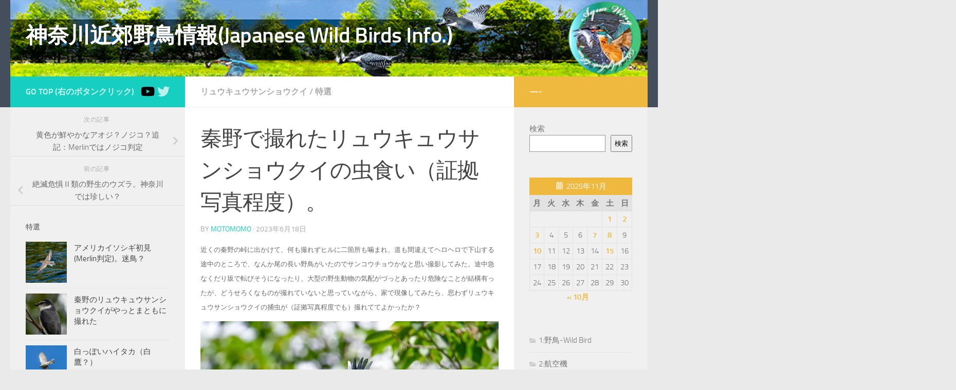

--- FILE ---
content_type: text/html; charset=UTF-8
request_url: https://aquawing.tv/?p=8831
body_size: 97077
content:
<!DOCTYPE html>
<html class="no-js" dir="ltr" lang="ja"
	prefix="og: https://ogp.me/ns#" >
<head>
  <meta charset="UTF-8">
  <meta name="viewport" content="width=device-width, initial-scale=1.0">
  <link rel="profile" href="https://gmpg.org/xfn/11" />
  <link rel="pingback" href="https://aquawing.tv/xmlrpc.php">

  <title>秦野で撮れたリュウキュウサンショウクイの虫食い（証拠写真程度）。 - 神奈川近郊野鳥情報(Japanese Wild Birds Info.)</title>
	<style>img:is([sizes="auto" i], [sizes^="auto," i]) { contain-intrinsic-size: 3000px 1500px }</style>
	
		<!-- All in One SEO 4.3.1.1 - aioseo.com -->
		<meta name="description" content="近くの秦野の峠に出かけて、何も撮れずヒルに二箇所も噛まれ、道も間違えてヘロヘロで下山する途中のところで、なんか" />
		<meta name="robots" content="max-image-preview:large" />
		<link rel="canonical" href="https://aquawing.tv/?p=8831" />
		<meta name="generator" content="All in One SEO (AIOSEO) 4.3.1.1 " />
		<meta property="og:locale" content="ja_JP" />
		<meta property="og:site_name" content="神奈川近郊野鳥情報(Japanese Wild Birds Info.) - 神奈川県（秦野,平塚,伊勢原,厚木中心）や近郊での野鳥情報掲載ブログ" />
		<meta property="og:type" content="article" />
		<meta property="og:title" content="秦野で撮れたリュウキュウサンショウクイの虫食い（証拠写真程度）。 - 神奈川近郊野鳥情報(Japanese Wild Birds Info.)" />
		<meta property="og:description" content="近くの秦野の峠に出かけて、何も撮れずヒルに二箇所も噛まれ、道も間違えてヘロヘロで下山する途中のところで、なんか" />
		<meta property="og:url" content="https://aquawing.tv/?p=8831" />
		<meta property="article:published_time" content="2023-06-18T03:30:41+00:00" />
		<meta property="article:modified_time" content="2023-06-18T03:30:02+00:00" />
		<meta name="twitter:card" content="summary_large_image" />
		<meta name="twitter:title" content="秦野で撮れたリュウキュウサンショウクイの虫食い（証拠写真程度）。 - 神奈川近郊野鳥情報(Japanese Wild Birds Info.)" />
		<meta name="twitter:description" content="近くの秦野の峠に出かけて、何も撮れずヒルに二箇所も噛まれ、道も間違えてヘロヘロで下山する途中のところで、なんか" />
		<script type="application/ld+json" class="aioseo-schema">
			{"@context":"https:\/\/schema.org","@graph":[{"@type":"BlogPosting","@id":"https:\/\/aquawing.tv\/?p=8831#blogposting","name":"\u79e6\u91ce\u3067\u64ae\u308c\u305f\u30ea\u30e5\u30a6\u30ad\u30e5\u30a6\u30b5\u30f3\u30b7\u30e7\u30a6\u30af\u30a4\u306e\u866b\u98df\u3044\uff08\u8a3c\u62e0\u5199\u771f\u7a0b\u5ea6\uff09\u3002 - \u795e\u5948\u5ddd\u8fd1\u90ca\u91ce\u9ce5\u60c5\u5831(Japanese Wild Birds Info.)","headline":"\u79e6\u91ce\u3067\u64ae\u308c\u305f\u30ea\u30e5\u30a6\u30ad\u30e5\u30a6\u30b5\u30f3\u30b7\u30e7\u30a6\u30af\u30a4\u306e\u866b\u98df\u3044\uff08\u8a3c\u62e0\u5199\u771f\u7a0b\u5ea6\uff09\u3002","author":{"@id":"https:\/\/aquawing.tv\/?author=1#author"},"publisher":{"@id":"https:\/\/aquawing.tv\/#person"},"image":{"@type":"ImageObject","url":"https:\/\/aquawing.tv\/wp-content\/uploads\/2023\/06\/20230617-DSC_9728_336\u3042.jpg","width":2099,"height":2099},"datePublished":"2023-06-18T03:30:41+09:00","dateModified":"2023-06-18T03:30:02+09:00","inLanguage":"ja","mainEntityOfPage":{"@id":"https:\/\/aquawing.tv\/?p=8831#webpage"},"isPartOf":{"@id":"https:\/\/aquawing.tv\/?p=8831#webpage"},"articleSection":"\u30ea\u30e5\u30a6\u30ad\u30e5\u30a6\u30b5\u30f3\u30b7\u30e7\u30a6\u30af\u30a4, \u7279\u9078"},{"@type":"BreadcrumbList","@id":"https:\/\/aquawing.tv\/?p=8831#breadcrumblist","itemListElement":[{"@type":"ListItem","@id":"https:\/\/aquawing.tv\/#listItem","position":1,"item":{"@type":"WebPage","@id":"https:\/\/aquawing.tv\/","name":"\u30db\u30fc\u30e0","description":"\u795e\u5948\u5ddd\u770c\uff08\u79e6\u91ce,\u5e73\u585a,\u4f0a\u52e2\u539f,\u539a\u6728\u4e2d\u5fc3\uff09\u3084\u8fd1\u90ca\u3067\u306e\u91ce\u9ce5\u60c5\u5831\u63b2\u8f09\u30d6\u30ed\u30b0 \u79e6\u91ce\u3067\u64ae\u308c\u305f\u30ea\u30e5\u30a6\u30ad\u30e5\u30a6\u30b5\u30f3\u30b7\u30e7\u30a6\u30af\u30a4\u306e\u866b\u98df\u3044\uff08\u8a3c\u62e0\u5199\u771f\u7a0b\u5ea6\uff09\u3002 2023\u5e746\u670818\u65e5 6\u6708 -","url":"https:\/\/aquawing.tv\/"},"nextItem":"https:\/\/aquawing.tv\/?p=8831#listItem"},{"@type":"ListItem","@id":"https:\/\/aquawing.tv\/?p=8831#listItem","position":2,"item":{"@type":"WebPage","@id":"https:\/\/aquawing.tv\/?p=8831","name":"\u79e6\u91ce\u3067\u64ae\u308c\u305f\u30ea\u30e5\u30a6\u30ad\u30e5\u30a6\u30b5\u30f3\u30b7\u30e7\u30a6\u30af\u30a4\u306e\u866b\u98df\u3044\uff08\u8a3c\u62e0\u5199\u771f\u7a0b\u5ea6\uff09\u3002","description":"\u8fd1\u304f\u306e\u79e6\u91ce\u306e\u5ce0\u306b\u51fa\u304b\u3051\u3066\u3001\u4f55\u3082\u64ae\u308c\u305a\u30d2\u30eb\u306b\u4e8c\u7b87\u6240\u3082\u565b\u307e\u308c\u3001\u9053\u3082\u9593\u9055\u3048\u3066\u30d8\u30ed\u30d8\u30ed\u3067\u4e0b\u5c71\u3059\u308b\u9014\u4e2d\u306e\u3068\u3053\u308d\u3067\u3001\u306a\u3093\u304b","url":"https:\/\/aquawing.tv\/?p=8831"},"previousItem":"https:\/\/aquawing.tv\/#listItem"}]},{"@type":"Person","@id":"https:\/\/aquawing.tv\/?author=1#author","url":"https:\/\/aquawing.tv\/?author=1","name":"motomomo","image":{"@type":"ImageObject","@id":"https:\/\/aquawing.tv\/?p=8831#authorImage","url":"https:\/\/secure.gravatar.com\/avatar\/654b38ee90a0bcc7c1e87a903d80c5015ddb890584f4178b178b1196695f62d7?s=96&d=mm&r=g","width":96,"height":96,"caption":"motomomo"}},{"@type":"WebPage","@id":"https:\/\/aquawing.tv\/?p=8831#webpage","url":"https:\/\/aquawing.tv\/?p=8831","name":"\u79e6\u91ce\u3067\u64ae\u308c\u305f\u30ea\u30e5\u30a6\u30ad\u30e5\u30a6\u30b5\u30f3\u30b7\u30e7\u30a6\u30af\u30a4\u306e\u866b\u98df\u3044\uff08\u8a3c\u62e0\u5199\u771f\u7a0b\u5ea6\uff09\u3002 - \u795e\u5948\u5ddd\u8fd1\u90ca\u91ce\u9ce5\u60c5\u5831(Japanese Wild Birds Info.)","description":"\u8fd1\u304f\u306e\u79e6\u91ce\u306e\u5ce0\u306b\u51fa\u304b\u3051\u3066\u3001\u4f55\u3082\u64ae\u308c\u305a\u30d2\u30eb\u306b\u4e8c\u7b87\u6240\u3082\u565b\u307e\u308c\u3001\u9053\u3082\u9593\u9055\u3048\u3066\u30d8\u30ed\u30d8\u30ed\u3067\u4e0b\u5c71\u3059\u308b\u9014\u4e2d\u306e\u3068\u3053\u308d\u3067\u3001\u306a\u3093\u304b","inLanguage":"ja","isPartOf":{"@id":"https:\/\/aquawing.tv\/#website"},"breadcrumb":{"@id":"https:\/\/aquawing.tv\/?p=8831#breadcrumblist"},"author":{"@id":"https:\/\/aquawing.tv\/?author=1#author"},"creator":{"@id":"https:\/\/aquawing.tv\/?author=1#author"},"image":{"@type":"ImageObject","url":"https:\/\/aquawing.tv\/wp-content\/uploads\/2023\/06\/20230617-DSC_9728_336\u3042.jpg","@id":"https:\/\/aquawing.tv\/#mainImage","width":2099,"height":2099},"primaryImageOfPage":{"@id":"https:\/\/aquawing.tv\/?p=8831#mainImage"},"datePublished":"2023-06-18T03:30:41+09:00","dateModified":"2023-06-18T03:30:02+09:00"},{"@type":"WebSite","@id":"https:\/\/aquawing.tv\/#website","url":"https:\/\/aquawing.tv\/","name":"\u795e\u5948\u5ddd\u8fd1\u90ca\u91ce\u9ce5\u60c5\u5831","description":"\u795e\u5948\u5ddd\u770c\uff08\u79e6\u91ce,\u5e73\u585a,\u4f0a\u52e2\u539f,\u539a\u6728\u4e2d\u5fc3\uff09\u3084\u8fd1\u90ca\u3067\u306e\u91ce\u9ce5\u60c5\u5831\u63b2\u8f09\u30d6\u30ed\u30b0","inLanguage":"ja","publisher":{"@id":"https:\/\/aquawing.tv\/#person"}}]}
		</script>
		<!-- All in One SEO -->

<script>document.documentElement.className = document.documentElement.className.replace("no-js","js");</script>
<link rel='dns-prefetch' href='//www.googletagmanager.com' />
<link rel="alternate" type="application/rss+xml" title="神奈川近郊野鳥情報(Japanese Wild Birds Info.) &raquo; フィード" href="https://aquawing.tv/?feed=rss2" />
		<!-- This site uses the Google Analytics by MonsterInsights plugin v8.12.1 - Using Analytics tracking - https://www.monsterinsights.com/ -->
		<!-- Note: MonsterInsights is not currently configured on this site. The site owner needs to authenticate with Google Analytics in the MonsterInsights settings panel. -->
					<!-- No UA code set -->
				<!-- / Google Analytics by MonsterInsights -->
		<script>
window._wpemojiSettings = {"baseUrl":"https:\/\/s.w.org\/images\/core\/emoji\/16.0.1\/72x72\/","ext":".png","svgUrl":"https:\/\/s.w.org\/images\/core\/emoji\/16.0.1\/svg\/","svgExt":".svg","source":{"concatemoji":"https:\/\/aquawing.tv\/wp-includes\/js\/wp-emoji-release.min.js?ver=6.8.3"}};
/*! This file is auto-generated */
!function(s,n){var o,i,e;function c(e){try{var t={supportTests:e,timestamp:(new Date).valueOf()};sessionStorage.setItem(o,JSON.stringify(t))}catch(e){}}function p(e,t,n){e.clearRect(0,0,e.canvas.width,e.canvas.height),e.fillText(t,0,0);var t=new Uint32Array(e.getImageData(0,0,e.canvas.width,e.canvas.height).data),a=(e.clearRect(0,0,e.canvas.width,e.canvas.height),e.fillText(n,0,0),new Uint32Array(e.getImageData(0,0,e.canvas.width,e.canvas.height).data));return t.every(function(e,t){return e===a[t]})}function u(e,t){e.clearRect(0,0,e.canvas.width,e.canvas.height),e.fillText(t,0,0);for(var n=e.getImageData(16,16,1,1),a=0;a<n.data.length;a++)if(0!==n.data[a])return!1;return!0}function f(e,t,n,a){switch(t){case"flag":return n(e,"\ud83c\udff3\ufe0f\u200d\u26a7\ufe0f","\ud83c\udff3\ufe0f\u200b\u26a7\ufe0f")?!1:!n(e,"\ud83c\udde8\ud83c\uddf6","\ud83c\udde8\u200b\ud83c\uddf6")&&!n(e,"\ud83c\udff4\udb40\udc67\udb40\udc62\udb40\udc65\udb40\udc6e\udb40\udc67\udb40\udc7f","\ud83c\udff4\u200b\udb40\udc67\u200b\udb40\udc62\u200b\udb40\udc65\u200b\udb40\udc6e\u200b\udb40\udc67\u200b\udb40\udc7f");case"emoji":return!a(e,"\ud83e\udedf")}return!1}function g(e,t,n,a){var r="undefined"!=typeof WorkerGlobalScope&&self instanceof WorkerGlobalScope?new OffscreenCanvas(300,150):s.createElement("canvas"),o=r.getContext("2d",{willReadFrequently:!0}),i=(o.textBaseline="top",o.font="600 32px Arial",{});return e.forEach(function(e){i[e]=t(o,e,n,a)}),i}function t(e){var t=s.createElement("script");t.src=e,t.defer=!0,s.head.appendChild(t)}"undefined"!=typeof Promise&&(o="wpEmojiSettingsSupports",i=["flag","emoji"],n.supports={everything:!0,everythingExceptFlag:!0},e=new Promise(function(e){s.addEventListener("DOMContentLoaded",e,{once:!0})}),new Promise(function(t){var n=function(){try{var e=JSON.parse(sessionStorage.getItem(o));if("object"==typeof e&&"number"==typeof e.timestamp&&(new Date).valueOf()<e.timestamp+604800&&"object"==typeof e.supportTests)return e.supportTests}catch(e){}return null}();if(!n){if("undefined"!=typeof Worker&&"undefined"!=typeof OffscreenCanvas&&"undefined"!=typeof URL&&URL.createObjectURL&&"undefined"!=typeof Blob)try{var e="postMessage("+g.toString()+"("+[JSON.stringify(i),f.toString(),p.toString(),u.toString()].join(",")+"));",a=new Blob([e],{type:"text/javascript"}),r=new Worker(URL.createObjectURL(a),{name:"wpTestEmojiSupports"});return void(r.onmessage=function(e){c(n=e.data),r.terminate(),t(n)})}catch(e){}c(n=g(i,f,p,u))}t(n)}).then(function(e){for(var t in e)n.supports[t]=e[t],n.supports.everything=n.supports.everything&&n.supports[t],"flag"!==t&&(n.supports.everythingExceptFlag=n.supports.everythingExceptFlag&&n.supports[t]);n.supports.everythingExceptFlag=n.supports.everythingExceptFlag&&!n.supports.flag,n.DOMReady=!1,n.readyCallback=function(){n.DOMReady=!0}}).then(function(){return e}).then(function(){var e;n.supports.everything||(n.readyCallback(),(e=n.source||{}).concatemoji?t(e.concatemoji):e.wpemoji&&e.twemoji&&(t(e.twemoji),t(e.wpemoji)))}))}((window,document),window._wpemojiSettings);
</script>
<link rel='stylesheet' id='scap.flashblock-css' href='https://aquawing.tv/wp-content/plugins/compact-wp-audio-player/css/flashblock.css?ver=6.8.3' media='all' />
<link rel='stylesheet' id='scap.player-css' href='https://aquawing.tv/wp-content/plugins/compact-wp-audio-player/css/player.css?ver=6.8.3' media='all' />
<style id='wp-emoji-styles-inline-css'>

	img.wp-smiley, img.emoji {
		display: inline !important;
		border: none !important;
		box-shadow: none !important;
		height: 1em !important;
		width: 1em !important;
		margin: 0 0.07em !important;
		vertical-align: -0.1em !important;
		background: none !important;
		padding: 0 !important;
	}
</style>
<link rel='stylesheet' id='wp-block-library-css' href='https://aquawing.tv/wp-includes/css/dist/block-library/style.min.css?ver=6.8.3' media='all' />
<style id='classic-theme-styles-inline-css'>
/*! This file is auto-generated */
.wp-block-button__link{color:#fff;background-color:#32373c;border-radius:9999px;box-shadow:none;text-decoration:none;padding:calc(.667em + 2px) calc(1.333em + 2px);font-size:1.125em}.wp-block-file__button{background:#32373c;color:#fff;text-decoration:none}
</style>
<style id='global-styles-inline-css'>
:root{--wp--preset--aspect-ratio--square: 1;--wp--preset--aspect-ratio--4-3: 4/3;--wp--preset--aspect-ratio--3-4: 3/4;--wp--preset--aspect-ratio--3-2: 3/2;--wp--preset--aspect-ratio--2-3: 2/3;--wp--preset--aspect-ratio--16-9: 16/9;--wp--preset--aspect-ratio--9-16: 9/16;--wp--preset--color--black: #000000;--wp--preset--color--cyan-bluish-gray: #abb8c3;--wp--preset--color--white: #ffffff;--wp--preset--color--pale-pink: #f78da7;--wp--preset--color--vivid-red: #cf2e2e;--wp--preset--color--luminous-vivid-orange: #ff6900;--wp--preset--color--luminous-vivid-amber: #fcb900;--wp--preset--color--light-green-cyan: #7bdcb5;--wp--preset--color--vivid-green-cyan: #00d084;--wp--preset--color--pale-cyan-blue: #8ed1fc;--wp--preset--color--vivid-cyan-blue: #0693e3;--wp--preset--color--vivid-purple: #9b51e0;--wp--preset--gradient--vivid-cyan-blue-to-vivid-purple: linear-gradient(135deg,rgba(6,147,227,1) 0%,rgb(155,81,224) 100%);--wp--preset--gradient--light-green-cyan-to-vivid-green-cyan: linear-gradient(135deg,rgb(122,220,180) 0%,rgb(0,208,130) 100%);--wp--preset--gradient--luminous-vivid-amber-to-luminous-vivid-orange: linear-gradient(135deg,rgba(252,185,0,1) 0%,rgba(255,105,0,1) 100%);--wp--preset--gradient--luminous-vivid-orange-to-vivid-red: linear-gradient(135deg,rgba(255,105,0,1) 0%,rgb(207,46,46) 100%);--wp--preset--gradient--very-light-gray-to-cyan-bluish-gray: linear-gradient(135deg,rgb(238,238,238) 0%,rgb(169,184,195) 100%);--wp--preset--gradient--cool-to-warm-spectrum: linear-gradient(135deg,rgb(74,234,220) 0%,rgb(151,120,209) 20%,rgb(207,42,186) 40%,rgb(238,44,130) 60%,rgb(251,105,98) 80%,rgb(254,248,76) 100%);--wp--preset--gradient--blush-light-purple: linear-gradient(135deg,rgb(255,206,236) 0%,rgb(152,150,240) 100%);--wp--preset--gradient--blush-bordeaux: linear-gradient(135deg,rgb(254,205,165) 0%,rgb(254,45,45) 50%,rgb(107,0,62) 100%);--wp--preset--gradient--luminous-dusk: linear-gradient(135deg,rgb(255,203,112) 0%,rgb(199,81,192) 50%,rgb(65,88,208) 100%);--wp--preset--gradient--pale-ocean: linear-gradient(135deg,rgb(255,245,203) 0%,rgb(182,227,212) 50%,rgb(51,167,181) 100%);--wp--preset--gradient--electric-grass: linear-gradient(135deg,rgb(202,248,128) 0%,rgb(113,206,126) 100%);--wp--preset--gradient--midnight: linear-gradient(135deg,rgb(2,3,129) 0%,rgb(40,116,252) 100%);--wp--preset--font-size--small: 13px;--wp--preset--font-size--medium: 20px;--wp--preset--font-size--large: 36px;--wp--preset--font-size--x-large: 42px;--wp--preset--spacing--20: 0.44rem;--wp--preset--spacing--30: 0.67rem;--wp--preset--spacing--40: 1rem;--wp--preset--spacing--50: 1.5rem;--wp--preset--spacing--60: 2.25rem;--wp--preset--spacing--70: 3.38rem;--wp--preset--spacing--80: 5.06rem;--wp--preset--shadow--natural: 6px 6px 9px rgba(0, 0, 0, 0.2);--wp--preset--shadow--deep: 12px 12px 50px rgba(0, 0, 0, 0.4);--wp--preset--shadow--sharp: 6px 6px 0px rgba(0, 0, 0, 0.2);--wp--preset--shadow--outlined: 6px 6px 0px -3px rgba(255, 255, 255, 1), 6px 6px rgba(0, 0, 0, 1);--wp--preset--shadow--crisp: 6px 6px 0px rgba(0, 0, 0, 1);}:where(.is-layout-flex){gap: 0.5em;}:where(.is-layout-grid){gap: 0.5em;}body .is-layout-flex{display: flex;}.is-layout-flex{flex-wrap: wrap;align-items: center;}.is-layout-flex > :is(*, div){margin: 0;}body .is-layout-grid{display: grid;}.is-layout-grid > :is(*, div){margin: 0;}:where(.wp-block-columns.is-layout-flex){gap: 2em;}:where(.wp-block-columns.is-layout-grid){gap: 2em;}:where(.wp-block-post-template.is-layout-flex){gap: 1.25em;}:where(.wp-block-post-template.is-layout-grid){gap: 1.25em;}.has-black-color{color: var(--wp--preset--color--black) !important;}.has-cyan-bluish-gray-color{color: var(--wp--preset--color--cyan-bluish-gray) !important;}.has-white-color{color: var(--wp--preset--color--white) !important;}.has-pale-pink-color{color: var(--wp--preset--color--pale-pink) !important;}.has-vivid-red-color{color: var(--wp--preset--color--vivid-red) !important;}.has-luminous-vivid-orange-color{color: var(--wp--preset--color--luminous-vivid-orange) !important;}.has-luminous-vivid-amber-color{color: var(--wp--preset--color--luminous-vivid-amber) !important;}.has-light-green-cyan-color{color: var(--wp--preset--color--light-green-cyan) !important;}.has-vivid-green-cyan-color{color: var(--wp--preset--color--vivid-green-cyan) !important;}.has-pale-cyan-blue-color{color: var(--wp--preset--color--pale-cyan-blue) !important;}.has-vivid-cyan-blue-color{color: var(--wp--preset--color--vivid-cyan-blue) !important;}.has-vivid-purple-color{color: var(--wp--preset--color--vivid-purple) !important;}.has-black-background-color{background-color: var(--wp--preset--color--black) !important;}.has-cyan-bluish-gray-background-color{background-color: var(--wp--preset--color--cyan-bluish-gray) !important;}.has-white-background-color{background-color: var(--wp--preset--color--white) !important;}.has-pale-pink-background-color{background-color: var(--wp--preset--color--pale-pink) !important;}.has-vivid-red-background-color{background-color: var(--wp--preset--color--vivid-red) !important;}.has-luminous-vivid-orange-background-color{background-color: var(--wp--preset--color--luminous-vivid-orange) !important;}.has-luminous-vivid-amber-background-color{background-color: var(--wp--preset--color--luminous-vivid-amber) !important;}.has-light-green-cyan-background-color{background-color: var(--wp--preset--color--light-green-cyan) !important;}.has-vivid-green-cyan-background-color{background-color: var(--wp--preset--color--vivid-green-cyan) !important;}.has-pale-cyan-blue-background-color{background-color: var(--wp--preset--color--pale-cyan-blue) !important;}.has-vivid-cyan-blue-background-color{background-color: var(--wp--preset--color--vivid-cyan-blue) !important;}.has-vivid-purple-background-color{background-color: var(--wp--preset--color--vivid-purple) !important;}.has-black-border-color{border-color: var(--wp--preset--color--black) !important;}.has-cyan-bluish-gray-border-color{border-color: var(--wp--preset--color--cyan-bluish-gray) !important;}.has-white-border-color{border-color: var(--wp--preset--color--white) !important;}.has-pale-pink-border-color{border-color: var(--wp--preset--color--pale-pink) !important;}.has-vivid-red-border-color{border-color: var(--wp--preset--color--vivid-red) !important;}.has-luminous-vivid-orange-border-color{border-color: var(--wp--preset--color--luminous-vivid-orange) !important;}.has-luminous-vivid-amber-border-color{border-color: var(--wp--preset--color--luminous-vivid-amber) !important;}.has-light-green-cyan-border-color{border-color: var(--wp--preset--color--light-green-cyan) !important;}.has-vivid-green-cyan-border-color{border-color: var(--wp--preset--color--vivid-green-cyan) !important;}.has-pale-cyan-blue-border-color{border-color: var(--wp--preset--color--pale-cyan-blue) !important;}.has-vivid-cyan-blue-border-color{border-color: var(--wp--preset--color--vivid-cyan-blue) !important;}.has-vivid-purple-border-color{border-color: var(--wp--preset--color--vivid-purple) !important;}.has-vivid-cyan-blue-to-vivid-purple-gradient-background{background: var(--wp--preset--gradient--vivid-cyan-blue-to-vivid-purple) !important;}.has-light-green-cyan-to-vivid-green-cyan-gradient-background{background: var(--wp--preset--gradient--light-green-cyan-to-vivid-green-cyan) !important;}.has-luminous-vivid-amber-to-luminous-vivid-orange-gradient-background{background: var(--wp--preset--gradient--luminous-vivid-amber-to-luminous-vivid-orange) !important;}.has-luminous-vivid-orange-to-vivid-red-gradient-background{background: var(--wp--preset--gradient--luminous-vivid-orange-to-vivid-red) !important;}.has-very-light-gray-to-cyan-bluish-gray-gradient-background{background: var(--wp--preset--gradient--very-light-gray-to-cyan-bluish-gray) !important;}.has-cool-to-warm-spectrum-gradient-background{background: var(--wp--preset--gradient--cool-to-warm-spectrum) !important;}.has-blush-light-purple-gradient-background{background: var(--wp--preset--gradient--blush-light-purple) !important;}.has-blush-bordeaux-gradient-background{background: var(--wp--preset--gradient--blush-bordeaux) !important;}.has-luminous-dusk-gradient-background{background: var(--wp--preset--gradient--luminous-dusk) !important;}.has-pale-ocean-gradient-background{background: var(--wp--preset--gradient--pale-ocean) !important;}.has-electric-grass-gradient-background{background: var(--wp--preset--gradient--electric-grass) !important;}.has-midnight-gradient-background{background: var(--wp--preset--gradient--midnight) !important;}.has-small-font-size{font-size: var(--wp--preset--font-size--small) !important;}.has-medium-font-size{font-size: var(--wp--preset--font-size--medium) !important;}.has-large-font-size{font-size: var(--wp--preset--font-size--large) !important;}.has-x-large-font-size{font-size: var(--wp--preset--font-size--x-large) !important;}
:where(.wp-block-post-template.is-layout-flex){gap: 1.25em;}:where(.wp-block-post-template.is-layout-grid){gap: 1.25em;}
:where(.wp-block-columns.is-layout-flex){gap: 2em;}:where(.wp-block-columns.is-layout-grid){gap: 2em;}
:root :where(.wp-block-pullquote){font-size: 1.5em;line-height: 1.6;}
</style>
<link rel='stylesheet' id='yop-public-css' href='https://aquawing.tv/wp-content/plugins/yop-poll/public/assets/css/yop-poll-public-6.5.22.css?ver=6.8.3' media='all' />
<link rel='stylesheet' id='hueman-main-style-css' href='https://aquawing.tv/wp-content/themes/hueman/assets/front/css/main.min.css?ver=3.7.23' media='all' />
<style id='hueman-main-style-inline-css'>
body { font-size:1.00rem; }@media only screen and (min-width: 720px) {
        .nav > li { font-size:1.00rem; }
      }.is-scrolled #header #nav-mobile { background-color: #454e5c; background-color: rgba(69,78,92,0.90) }body { background-color: #eaeaea; }
</style>
<link rel='stylesheet' id='hueman-font-awesome-css' href='https://aquawing.tv/wp-content/themes/hueman/assets/front/css/font-awesome.min.css?ver=3.7.23' media='all' />
<script src="https://aquawing.tv/wp-content/plugins/compact-wp-audio-player/js/soundmanager2-nodebug-jsmin.js?ver=6.8.3" id="scap.soundmanager2-js"></script>
<script src="https://aquawing.tv/wp-includes/js/jquery/jquery.min.js?ver=3.7.1" id="jquery-core-js"></script>
<script src="https://aquawing.tv/wp-includes/js/jquery/jquery-migrate.min.js?ver=3.4.1" id="jquery-migrate-js"></script>
<script id="yop-public-js-extra">
var objectL10n = {"yopPollParams":{"urlParams":{"ajax":"https:\/\/aquawing.tv\/wp-admin\/admin-ajax.php","wpLogin":"https:\/\/aquawing.tv\/wp-login.php?redirect_to=https%3A%2F%2Faquawing.tv%2Fwp-admin%2Fadmin-ajax.php%3Faction%3Dyop_poll_record_wordpress_vote"},"apiParams":{"reCaptcha":{"siteKey":""},"reCaptchaV2Invisible":{"siteKey":""},"reCaptchaV3":{"siteKey":""},"hCaptcha":{"siteKey":""}},"captchaParams":{"imgPath":"https:\/\/aquawing.tv\/wp-content\/plugins\/yop-poll\/public\/assets\/img\/","url":"https:\/\/aquawing.tv\/wp-content\/plugins\/yop-poll\/app.php","accessibilityAlt":"Sound icon","accessibilityTitle":"Accessibility option: listen to a question and answer it!","accessibilityDescription":"Type below the <strong>answer<\/strong> to what you hear. Numbers or words:","explanation":"Click or touch the <strong>ANSWER<\/strong>","refreshAlt":"Refresh\/reload icon","refreshTitle":"Refresh\/reload: get new images and accessibility option!"},"voteParams":{"invalidPoll":"Invalid Poll","noAnswersSelected":"No answer selected","minAnswersRequired":"At least {min_answers_allowed} answer(s) required","maxAnswersRequired":"A max of {max_answers_allowed} answer(s) accepted","noAnswerForOther":"No other answer entered","noValueForCustomField":"{custom_field_name} is required","consentNotChecked":"You must agree to our terms and conditions","noCaptchaSelected":"Captcha is required","thankYou":"Thank you for your vote"},"resultsParams":{"singleVote":"vote","multipleVotes":"votes","singleAnswer":"answer","multipleAnswers":"answers"}}};
</script>
<script src="https://aquawing.tv/wp-content/plugins/yop-poll/public/assets/js/yop-poll-public-6.5.22.min.js?ver=6.8.3" id="yop-public-js"></script>

<!-- Site Kit によって追加された Google タグ（gtag.js）スニペット -->
<!-- Google アナリティクス スニペット (Site Kit が追加) -->
<script src="https://www.googletagmanager.com/gtag/js?id=GT-5TQVHN5" id="google_gtagjs-js" async></script>
<script id="google_gtagjs-js-after">
window.dataLayer = window.dataLayer || [];function gtag(){dataLayer.push(arguments);}
gtag("set","linker",{"domains":["aquawing.tv"]});
gtag("js", new Date());
gtag("set", "developer_id.dZTNiMT", true);
gtag("config", "GT-5TQVHN5");
</script>
<link rel="https://api.w.org/" href="https://aquawing.tv/index.php?rest_route=/" /><link rel="alternate" title="JSON" type="application/json" href="https://aquawing.tv/index.php?rest_route=/wp/v2/posts/8831" /><link rel="EditURI" type="application/rsd+xml" title="RSD" href="https://aquawing.tv/xmlrpc.php?rsd" />
<meta name="generator" content="WordPress 6.8.3" />
<link rel='shortlink' href='https://aquawing.tv/?p=8831' />
<link rel="alternate" title="oEmbed (JSON)" type="application/json+oembed" href="https://aquawing.tv/index.php?rest_route=%2Foembed%2F1.0%2Fembed&#038;url=https%3A%2F%2Faquawing.tv%2F%3Fp%3D8831" />
<link rel="alternate" title="oEmbed (XML)" type="text/xml+oembed" href="https://aquawing.tv/index.php?rest_route=%2Foembed%2F1.0%2Fembed&#038;url=https%3A%2F%2Faquawing.tv%2F%3Fp%3D8831&#038;format=xml" />
<script type="text/javascript">
var esplayer_isAdmin=false; 
var esAudioPlayer_plugin_URL = 'http://aquawing.tv/wp-content/plugins/esaudioplayer';
var esp_tt_data_encoded='';
var esp_tt_data; 
var esplayer_basecolor_play = '#dbdbdb';
var esplayer_symbolcolor_play = '#44cc00';
var esplayer_basecolor_stop = '#dbdbdb';
var esplayer_symbolcolor_stop = '#ff1505';
var esplayer_basecolor_pause = '#dbdbdb';
var esplayer_symbolcolor_pause = '#ff7d24';
var esplayer_color_slider_line = '#999999';
var esplayer_color_slider_knob = '#292929';
var esplayer_shadowsize = 0.25;
var esplayer_shadowcolor = '#a9a9a9';
var esplayer_cornersize = 18;
var esplayer_smartphonesize = 100;
</script>
<!--[if lt IE 9]><script type="text/javascript" src="http://aquawing.tv/wp-content/plugins/esaudioplayer/excanvas.js"></script><![endif]-->
<script type="text/javascript" src="http://aquawing.tv/wp-content/plugins/esaudioplayer/jquery.base64.min.js"></script>
<script type="text/javascript" src="http://aquawing.tv/wp-content/plugins/esaudioplayer/print_r.js"></script>
<script type="text/javascript" src="http://aquawing.tv/wp-content/plugins/esaudioplayer/binaryajax.js"></script>
<script type="text/javascript" src="http://aquawing.tv/wp-content/plugins/esaudioplayer/soundmanager2-jsmin.js"></script>
<script type="text/javascript" src="http://aquawing.tv/wp-content/plugins/esaudioplayer/esplayer_tes_min.js"></script>
<script type="text/javascript" src="http://aquawing.tv/wp-content/plugins/esaudioplayer/esplayer_tt.js"></script>
<meta name="generator" content="Site Kit by Google 1.165.0" /><script async src="https://pagead2.googlesyndication.com/pagead/js/adsbygoogle.js?client=ca-pub-3371551151068545"
     crossorigin="anonymous"></script>
<meta name="google-adsense-account" content="ca-pub-3371551151068545">
    <link rel="preload" as="font" type="font/woff2" href="https://aquawing.tv/wp-content/themes/hueman/assets/front/webfonts/fa-brands-400.woff2?v=5.15.2" crossorigin="anonymous"/>
    <link rel="preload" as="font" type="font/woff2" href="https://aquawing.tv/wp-content/themes/hueman/assets/front/webfonts/fa-regular-400.woff2?v=5.15.2" crossorigin="anonymous"/>
    <link rel="preload" as="font" type="font/woff2" href="https://aquawing.tv/wp-content/themes/hueman/assets/front/webfonts/fa-solid-900.woff2?v=5.15.2" crossorigin="anonymous"/>
  <link rel="preload" as="font" type="font/woff" href="https://aquawing.tv/wp-content/themes/hueman/assets/front/fonts/titillium-light-webfont.woff" crossorigin="anonymous"/>
<link rel="preload" as="font" type="font/woff" href="https://aquawing.tv/wp-content/themes/hueman/assets/front/fonts/titillium-lightitalic-webfont.woff" crossorigin="anonymous"/>
<link rel="preload" as="font" type="font/woff" href="https://aquawing.tv/wp-content/themes/hueman/assets/front/fonts/titillium-regular-webfont.woff" crossorigin="anonymous"/>
<link rel="preload" as="font" type="font/woff" href="https://aquawing.tv/wp-content/themes/hueman/assets/front/fonts/titillium-regularitalic-webfont.woff" crossorigin="anonymous"/>
<link rel="preload" as="font" type="font/woff" href="https://aquawing.tv/wp-content/themes/hueman/assets/front/fonts/titillium-semibold-webfont.woff" crossorigin="anonymous"/>
<style>
  /*  base : fonts
/* ------------------------------------ */
body { font-family: "Titillium", Arial, sans-serif; }
@font-face {
  font-family: 'Titillium';
  src: url('https://aquawing.tv/wp-content/themes/hueman/assets/front/fonts/titillium-light-webfont.eot');
  src: url('https://aquawing.tv/wp-content/themes/hueman/assets/front/fonts/titillium-light-webfont.svg#titillium-light-webfont') format('svg'),
     url('https://aquawing.tv/wp-content/themes/hueman/assets/front/fonts/titillium-light-webfont.eot?#iefix') format('embedded-opentype'),
     url('https://aquawing.tv/wp-content/themes/hueman/assets/front/fonts/titillium-light-webfont.woff') format('woff'),
     url('https://aquawing.tv/wp-content/themes/hueman/assets/front/fonts/titillium-light-webfont.ttf') format('truetype');
  font-weight: 300;
  font-style: normal;
}
@font-face {
  font-family: 'Titillium';
  src: url('https://aquawing.tv/wp-content/themes/hueman/assets/front/fonts/titillium-lightitalic-webfont.eot');
  src: url('https://aquawing.tv/wp-content/themes/hueman/assets/front/fonts/titillium-lightitalic-webfont.svg#titillium-lightitalic-webfont') format('svg'),
     url('https://aquawing.tv/wp-content/themes/hueman/assets/front/fonts/titillium-lightitalic-webfont.eot?#iefix') format('embedded-opentype'),
     url('https://aquawing.tv/wp-content/themes/hueman/assets/front/fonts/titillium-lightitalic-webfont.woff') format('woff'),
     url('https://aquawing.tv/wp-content/themes/hueman/assets/front/fonts/titillium-lightitalic-webfont.ttf') format('truetype');
  font-weight: 300;
  font-style: italic;
}
@font-face {
  font-family: 'Titillium';
  src: url('https://aquawing.tv/wp-content/themes/hueman/assets/front/fonts/titillium-regular-webfont.eot');
  src: url('https://aquawing.tv/wp-content/themes/hueman/assets/front/fonts/titillium-regular-webfont.svg#titillium-regular-webfont') format('svg'),
     url('https://aquawing.tv/wp-content/themes/hueman/assets/front/fonts/titillium-regular-webfont.eot?#iefix') format('embedded-opentype'),
     url('https://aquawing.tv/wp-content/themes/hueman/assets/front/fonts/titillium-regular-webfont.woff') format('woff'),
     url('https://aquawing.tv/wp-content/themes/hueman/assets/front/fonts/titillium-regular-webfont.ttf') format('truetype');
  font-weight: 400;
  font-style: normal;
}
@font-face {
  font-family: 'Titillium';
  src: url('https://aquawing.tv/wp-content/themes/hueman/assets/front/fonts/titillium-regularitalic-webfont.eot');
  src: url('https://aquawing.tv/wp-content/themes/hueman/assets/front/fonts/titillium-regularitalic-webfont.svg#titillium-regular-webfont') format('svg'),
     url('https://aquawing.tv/wp-content/themes/hueman/assets/front/fonts/titillium-regularitalic-webfont.eot?#iefix') format('embedded-opentype'),
     url('https://aquawing.tv/wp-content/themes/hueman/assets/front/fonts/titillium-regularitalic-webfont.woff') format('woff'),
     url('https://aquawing.tv/wp-content/themes/hueman/assets/front/fonts/titillium-regularitalic-webfont.ttf') format('truetype');
  font-weight: 400;
  font-style: italic;
}
@font-face {
    font-family: 'Titillium';
    src: url('https://aquawing.tv/wp-content/themes/hueman/assets/front/fonts/titillium-semibold-webfont.eot');
    src: url('https://aquawing.tv/wp-content/themes/hueman/assets/front/fonts/titillium-semibold-webfont.svg#titillium-semibold-webfont') format('svg'),
         url('https://aquawing.tv/wp-content/themes/hueman/assets/front/fonts/titillium-semibold-webfont.eot?#iefix') format('embedded-opentype'),
         url('https://aquawing.tv/wp-content/themes/hueman/assets/front/fonts/titillium-semibold-webfont.woff') format('woff'),
         url('https://aquawing.tv/wp-content/themes/hueman/assets/front/fonts/titillium-semibold-webfont.ttf') format('truetype');
  font-weight: 600;
  font-style: normal;
}
</style>
  <!--[if lt IE 9]>
<script src="https://aquawing.tv/wp-content/themes/hueman/assets/front/js/ie/html5shiv-printshiv.min.js"></script>
<script src="https://aquawing.tv/wp-content/themes/hueman/assets/front/js/ie/selectivizr.js"></script>
<![endif]-->

<!-- Site Kit が追加した Google AdSense メタタグ -->
<meta name="google-adsense-platform-account" content="ca-host-pub-2644536267352236">
<meta name="google-adsense-platform-domain" content="sitekit.withgoogle.com">
<!-- Site Kit が追加した End Google AdSense メタタグ -->
</head>

<body class="wp-singular post-template-default single single-post postid-8831 single-format-standard wp-embed-responsive wp-theme-hueman col-3cm full-width header-desktop-sticky header-mobile-sticky hu-header-img-natural-height hueman-3-7-23 chrome">
<div id="wrapper">
  <a class="screen-reader-text skip-link" href="#content">コンテンツへスキップ</a>
  
  <header id="header" class="top-menu-mobile-on one-mobile-menu top_menu header-ads-desktop header-ads-mobile topbar-transparent has-header-img">
        <nav class="nav-container group mobile-menu mobile-sticky no-menu-assigned" id="nav-mobile" data-menu-id="header-1">
  <div class="mobile-title-logo-in-header"><p class="site-title">                  <a class="custom-logo-link" href="https://aquawing.tv/" rel="home" title="神奈川近郊野鳥情報(Japanese Wild Birds Info.) | ホームページ">神奈川近郊野鳥情報(Japanese Wild Birds Info.)</a>                </p></div>
        
                    <!-- <div class="ham__navbar-toggler collapsed" aria-expanded="false">
          <div class="ham__navbar-span-wrapper">
            <span class="ham-toggler-menu__span"></span>
          </div>
        </div> -->
        <button class="ham__navbar-toggler-two collapsed" title="Menu" aria-expanded="false">
          <span class="ham__navbar-span-wrapper">
            <span class="line line-1"></span>
            <span class="line line-2"></span>
            <span class="line line-3"></span>
          </span>
        </button>
            
      <div class="nav-text"></div>
      <div class="nav-wrap container">
                  <ul class="nav container-inner group mobile-search">
                            <li>
                  <form role="search" method="get" class="search-form" action="https://aquawing.tv/">
				<label>
					<span class="screen-reader-text">検索:</span>
					<input type="search" class="search-field" placeholder="検索&hellip;" value="" name="s" />
				</label>
				<input type="submit" class="search-submit" value="検索" />
			</form>                </li>
                      </ul>
                      </div>
</nav><!--/#nav-topbar-->  
  
  <div class="container group">
        <div class="container-inner">

                <div id="header-image-wrap">
              <div class="group hu-pad central-header-zone">
                                        <div class="logo-tagline-group">
                          <p class="site-title">                  <a class="custom-logo-link" href="https://aquawing.tv/" rel="home" title="神奈川近郊野鳥情報(Japanese Wild Birds Info.) | ホームページ">神奈川近郊野鳥情報(Japanese Wild Birds Info.)</a>                </p>                                                        <p class="site-description">神奈川県（秦野,平塚,伊勢原,厚木中心）や近郊での野鳥情報掲載ブログ</p>
                                                </div>
                                                  </div>

              <img src="https://192.168.1.101/wp2/wp-content/uploads/2023/02/logo7-7.png" width="830" height="100" alt="" class="new-site-image" srcset="https://aquawing.tv/wp-content/uploads/2023/02/logo7-7.png 830w, https://aquawing.tv/wp-content/uploads/2023/02/logo7-7-300x36.png 300w, https://aquawing.tv/wp-content/uploads/2023/02/logo7-7-768x93.png 768w" sizes="(max-width: 830px) 100vw, 830px" decoding="async" fetchpriority="high" />          </div>
      
      
    </div><!--/.container-inner-->
      </div><!--/.container-->

</header><!--/#header-->
  
  <div class="container" id="page">
    <div class="container-inner">
            <div class="main">
        <div class="main-inner group">
          
              <main class="content" id="content">
              <div class="page-title hu-pad group">
          	    		<ul class="meta-single group">
    			<li class="category"><a href="https://aquawing.tv/?cat=161" rel="category">リュウキュウサンショウクイ</a> <span>/</span> <a href="https://aquawing.tv/?cat=75" rel="category">特選</a></li>
    			    		</ul>
            
    </div><!--/.page-title-->
          <div class="hu-pad group">
              <article class="post-8831 post type-post status-publish format-standard has-post-thumbnail hentry category-161 category-75">
    <div class="post-inner group">

      <h1 class="post-title entry-title">秦野で撮れたリュウキュウサンショウクイの虫食い（証拠写真程度）。</h1>
  <p class="post-byline">
       by     <span class="vcard author">
       <span class="fn"><a href="https://aquawing.tv/?author=1" title="motomomo の投稿" rel="author">motomomo</a></span>
     </span>
     &middot;
                                            <time class="published" datetime="2023-06-18T12:30:41+09:00">2023年6月18日</time>
                      </p>

                                
      <div class="clear"></div>

      <div class="entry themeform">
        <div class="entry-inner">
          
<p class="has-small-font-size">近くの秦野の峠に出かけて、何も撮れずヒルに二箇所も噛まれ、道も間違えてヘロヘロで下山する途中のところで、なんか尾の長い野鳥がいたのでサンコウチョウかなと思い撮影してみた。途中急なくだり坂で転びそうになったり、大型の野生動物の気配がづっとあったり危険なことが結構有ったが、どうせろくなものが撮れていないと思っていながら、家で現像してみたら、思わずリュウキュウサンショウクイの捕虫が（証拠写真程度でも）撮れててよかったか？</p>



<figure class="wp-block-image size-large"><img decoding="async" width="1024" height="679" src="https://aquawing.tv/wp-content/uploads/2023/06/20230617-DSC_9728_336-1024x679.jpg" alt="リュウキュウサンショウクイの捕虫" class="wp-image-8833" srcset="https://aquawing.tv/wp-content/uploads/2023/06/20230617-DSC_9728_336-1024x679.jpg 1024w, https://aquawing.tv/wp-content/uploads/2023/06/20230617-DSC_9728_336-300x199.jpg 300w, https://aquawing.tv/wp-content/uploads/2023/06/20230617-DSC_9728_336-768x509.jpg 768w, https://aquawing.tv/wp-content/uploads/2023/06/20230617-DSC_9728_336-1536x1018.jpg 1536w, https://aquawing.tv/wp-content/uploads/2023/06/20230617-DSC_9728_336-2048x1357.jpg 2048w" sizes="(max-width: 1024px) 100vw, 1024px" /></figure>



<p class="has-small-font-size">リュウキュウサンショウクイがなんかでかい虫を狙って突っ込む。胸が灰色なのが、リュウキュウサンショウクイの証明。</p>



<p></p>



<figure class="wp-block-image size-large"><img decoding="async" width="1024" height="745" src="https://aquawing.tv/wp-content/uploads/2023/06/20230617-DSC_9729_337-1024x745.jpg" alt="リュウキュウサンショウクイの捕虫" class="wp-image-8834" srcset="https://aquawing.tv/wp-content/uploads/2023/06/20230617-DSC_9729_337-1024x745.jpg 1024w, https://aquawing.tv/wp-content/uploads/2023/06/20230617-DSC_9729_337-300x218.jpg 300w, https://aquawing.tv/wp-content/uploads/2023/06/20230617-DSC_9729_337-768x559.jpg 768w, https://aquawing.tv/wp-content/uploads/2023/06/20230617-DSC_9729_337-1536x1118.jpg 1536w, https://aquawing.tv/wp-content/uploads/2023/06/20230617-DSC_9729_337-2048x1490.jpg 2048w" sizes="(max-width: 1024px) 100vw, 1024px" /></figure>



<p class="has-small-font-size">ガッチリゲット！　撮影の再挑戦は無理か？　もし近くに巣があれば狙う価値もあるが。</p>
          <nav class="pagination group">
                      </nav><!--/.pagination-->
        </div>

        
        <div class="clear"></div>
      </div><!--/.entry-->

    </div><!--/.post-inner-->
  </article><!--/.post-->

<div class="clear"></div>





<h4 class="heading">
	<i class="far fa-hand-point-right"></i>おすすめ</h4>

<ul class="related-posts group">
  		<li class="related post-hover">
		<article class="post-12275 post type-post status-publish format-standard has-post-thumbnail hentry category-184 category-75">

			<div class="post-thumbnail">
				<a href="https://aquawing.tv/?p=12275" class="hu-rel-post-thumb">
					<img width="520" height="245" src="https://aquawing.tv/wp-content/uploads/2024/12/DSC1347-強化-NRc-520x245.jpg" class="attachment-thumb-medium size-thumb-medium wp-post-image" alt="" decoding="async" loading="lazy" />																			</a>
							</div><!--/.post-thumbnail-->

			<div class="related-inner">

				<h4 class="post-title entry-title">
					<a href="https://aquawing.tv/?p=12275" rel="bookmark">準絶滅危惧（NT）のイカルチドリのペア（初見）。イルカチドリではない</a>
				</h4><!--/.post-title-->

				<div class="post-meta group">
					<p class="post-date">
  <time class="published updated" datetime="2024-12-04 14:23:21">2024年12月4日</time>
</p>

  <p class="post-byline" style="display:none">&nbsp;by    <span class="vcard author">
      <span class="fn"><a href="https://aquawing.tv/?author=1" title="motomomo の投稿" rel="author">motomomo</a></span>
    </span> &middot; Published <span class="published">2024年12月4日</span>
     &middot; Last modified <span class="updated">2024年12月21日</span>  </p>
				</div><!--/.post-meta-->

			</div><!--/.related-inner-->

		</article>
	</li><!--/.related-->
		<li class="related post-hover">
		<article class="post-10367 post type-post status-publish format-standard has-post-thumbnail hentry category-169 category-75">

			<div class="post-thumbnail">
				<a href="https://aquawing.tv/?p=10367" class="hu-rel-post-thumb">
					<img width="520" height="245" src="https://aquawing.tv/wp-content/uploads/2024/02/DSC_0528-強化-NRc-520x245.jpg" class="attachment-thumb-medium size-thumb-medium wp-post-image" alt="" decoding="async" loading="lazy" />																			</a>
							</div><!--/.post-thumbnail-->

			<div class="related-inner">

				<h4 class="post-title entry-title">
					<a href="https://aquawing.tv/?p=10367" rel="bookmark">レンジャクはいなかったが、ニュウナイスズメが撮れた。</a>
				</h4><!--/.post-title-->

				<div class="post-meta group">
					<p class="post-date">
  <time class="published updated" datetime="2024-02-14 18:38:28">2024年2月14日</time>
</p>

  <p class="post-byline" style="display:none">&nbsp;by    <span class="vcard author">
      <span class="fn"><a href="https://aquawing.tv/?author=1" title="motomomo の投稿" rel="author">motomomo</a></span>
    </span> &middot; Published <span class="published">2024年2月14日</span>
      </p>
				</div><!--/.post-meta-->

			</div><!--/.related-inner-->

		</article>
	</li><!--/.related-->
		<li class="related post-hover">
		<article class="post-12416 post type-post status-publish format-standard has-post-thumbnail hentry category-161 category-75">

			<div class="post-thumbnail">
				<a href="https://aquawing.tv/?p=12416" class="hu-rel-post-thumb">
					<img width="520" height="245" src="https://aquawing.tv/wp-content/uploads/2024/12/DSC_4045-強化-NRうc-520x245.jpg" class="attachment-thumb-medium size-thumb-medium wp-post-image" alt="" decoding="async" loading="lazy" />																			</a>
							</div><!--/.post-thumbnail-->

			<div class="related-inner">

				<h4 class="post-title entry-title">
					<a href="https://aquawing.tv/?p=12416" rel="bookmark">秦野のリュウキュウサンショウクイがやっとまともに撮れた</a>
				</h4><!--/.post-title-->

				<div class="post-meta group">
					<p class="post-date">
  <time class="published updated" datetime="2024-12-20 21:57:44">2024年12月20日</time>
</p>

  <p class="post-byline" style="display:none">&nbsp;by    <span class="vcard author">
      <span class="fn"><a href="https://aquawing.tv/?author=1" title="motomomo の投稿" rel="author">motomomo</a></span>
    </span> &middot; Published <span class="published">2024年12月20日</span>
     &middot; Last modified <span class="updated">2024年12月21日</span>  </p>
				</div><!--/.post-meta-->

			</div><!--/.related-inner-->

		</article>
	</li><!--/.related-->
		  
</ul><!--/.post-related-->


          </div><!--/.hu-pad-->
            </main><!--/.content-->
          

	<div class="sidebar s1 collapsed" data-position="left" data-layout="col-3cm" data-sb-id="s1">

		<button class="sidebar-toggle" title="サイドバーを展開"><i class="fas sidebar-toggle-arrows"></i></button>

		<div class="sidebar-content">

			           			<div class="sidebar-top group">
                        <p>Go TOP (右のボタンクリック)</p>                    <ul class="social-links"><li><a rel="nofollow" class="social-tooltip"  title="Topへ戻る" aria-label="Topへ戻る" href="https://aquawing.tv"   style="color:#000000"><i class="fab fa-youtube"></i></a></li><li><a rel="nofollow noopener noreferrer" class="social-tooltip"  title="フォローする Twitter" aria-label="フォローする Twitter" href="javascript:void(0)" target="_blank" ><i class="fab fa-twitter"></i></a></li></ul>  			</div>
			
				<ul class="post-nav group">
				<li class="next"><strong>次の記事&nbsp;</strong><a href="https://aquawing.tv/?p=8846" rel="next"><i class="fas fa-chevron-right"></i><span>黄色が鮮やかなアオジ？ノジコ？追記：Merlinではノジコ判定</span></a></li>
		
				<li class="previous"><strong>前の記事&nbsp;</strong><a href="https://aquawing.tv/?p=8820" rel="prev"><i class="fas fa-chevron-left"></i><span>絶滅危惧Ⅱ類の野生のウズラ。神奈川では珍しい？</span></a></li>
			</ul>

			
			<div id="alxtabs-10" class="widget widget_hu_tabs">
<h3 class="widget-title">特選</h3>
	<div class="alx-tabs-container">


		
			
			<ul id="tab-recent-10" class="alx-tab group thumbs-enabled">
        								<li>

										<div class="tab-item-thumbnail">
						<a href="https://aquawing.tv/?p=12581">
							<img width="80" height="80" src="https://aquawing.tv/wp-content/uploads/2025/04/DSC_8293-強化-NRのコピー-80x80.jpg" class="attachment-thumb-small size-thumb-small wp-post-image" alt="" decoding="async" loading="lazy" />																											</a>
					</div>
					
					<div class="tab-item-inner group">
												<p class="tab-item-title"><a href="https://aquawing.tv/?p=12581" rel="bookmark">アメリカイソシギ初見(Merlin判定)。迷鳥？</a></p>
											</div>

				</li>
								<li>

										<div class="tab-item-thumbnail">
						<a href="https://aquawing.tv/?p=12416">
							<img width="80" height="80" src="https://aquawing.tv/wp-content/uploads/2024/12/DSC_4045-強化-NRうc-80x80.jpg" class="attachment-thumb-small size-thumb-small wp-post-image" alt="" decoding="async" loading="lazy" />																											</a>
					</div>
					
					<div class="tab-item-inner group">
												<p class="tab-item-title"><a href="https://aquawing.tv/?p=12416" rel="bookmark">秦野のリュウキュウサンショウクイがやっとまともに撮れた</a></p>
											</div>

				</li>
								<li>

										<div class="tab-item-thumbnail">
						<a href="https://aquawing.tv/?p=12392">
							<img width="80" height="80" src="https://aquawing.tv/wp-content/uploads/2024/12/DSC_3801-強化-NR-1sc-80x80.jpg" class="attachment-thumb-small size-thumb-small wp-post-image" alt="" decoding="async" loading="lazy" />																											</a>
					</div>
					
					<div class="tab-item-inner group">
												<p class="tab-item-title"><a href="https://aquawing.tv/?p=12392" rel="bookmark">白っぽいハイタカ（白鷹？）</a></p>
											</div>

				</li>
								<li>

										<div class="tab-item-thumbnail">
						<a href="https://aquawing.tv/?p=12362">
							<img width="80" height="80" src="https://aquawing.tv/wp-content/uploads/2024/12/DSC3237c-80x80.jpg" class="attachment-thumb-small size-thumb-small wp-post-image" alt="" decoding="async" loading="lazy" />																											</a>
					</div>
					
					<div class="tab-item-inner group">
												<p class="tab-item-title"><a href="https://aquawing.tv/?p=12362" rel="bookmark">アメリカタヒバリ初見</a></p>
											</div>

				</li>
								<li>

										<div class="tab-item-thumbnail">
						<a href="https://aquawing.tv/?p=12275">
							<img width="80" height="80" src="https://aquawing.tv/wp-content/uploads/2024/12/DSC1347-強化-NRc-80x80.jpg" class="attachment-thumb-small size-thumb-small wp-post-image" alt="" decoding="async" loading="lazy" />																											</a>
					</div>
					
					<div class="tab-item-inner group">
												<p class="tab-item-title"><a href="https://aquawing.tv/?p=12275" rel="bookmark">準絶滅危惧（NT）のイカルチドリのペア（初見）。イルカチドリではない</a></p>
											</div>

				</li>
								<li>

										<div class="tab-item-thumbnail">
						<a href="https://aquawing.tv/?p=10367">
							<img width="80" height="80" src="https://aquawing.tv/wp-content/uploads/2024/02/DSC_0528-強化-NRc-80x80.jpg" class="attachment-thumb-small size-thumb-small wp-post-image" alt="" decoding="async" loading="lazy" />																											</a>
					</div>
					
					<div class="tab-item-inner group">
												<p class="tab-item-title"><a href="https://aquawing.tv/?p=10367" rel="bookmark">レンジャクはいなかったが、ニュウナイスズメが撮れた。</a></p>
											</div>

				</li>
								<li>

										<div class="tab-item-thumbnail">
						<a href="https://aquawing.tv/?p=9312">
							<img width="80" height="80" src="https://aquawing.tv/wp-content/uploads/2023/12/DSC_6008-強化-NR-1-80x80.jpg" class="attachment-thumb-small size-thumb-small wp-post-image" alt="" decoding="async" loading="lazy" />																											</a>
					</div>
					
					<div class="tab-item-inner group">
												<p class="tab-item-title"><a href="https://aquawing.tv/?p=9312" rel="bookmark">今年二度目のご登場のタマシギ。出てからしばらく経つので投稿した。</a></p>
											</div>

				</li>
								<li>

										<div class="tab-item-thumbnail">
						<a href="https://aquawing.tv/?p=8831">
							<img width="80" height="80" src="https://aquawing.tv/wp-content/uploads/2023/06/20230617-DSC_9728_336あ-80x80.jpg" class="attachment-thumb-small size-thumb-small wp-post-image" alt="" decoding="async" loading="lazy" />																											</a>
					</div>
					
					<div class="tab-item-inner group">
												<p class="tab-item-title"><a href="https://aquawing.tv/?p=8831" rel="bookmark">秦野で撮れたリュウキュウサンショウクイの虫食い（証拠写真程度）。</a></p>
											</div>

				</li>
								<li>

										<div class="tab-item-thumbnail">
						<a href="https://aquawing.tv/?p=8820">
							<img width="80" height="80" src="https://aquawing.tv/wp-content/uploads/2023/06/DSC_9395あ-80x80.jpg" class="attachment-thumb-small size-thumb-small wp-post-image" alt="" decoding="async" loading="lazy" />																											</a>
					</div>
					
					<div class="tab-item-inner group">
												<p class="tab-item-title"><a href="https://aquawing.tv/?p=8820" rel="bookmark">絶滅危惧Ⅱ類の野生のウズラ。神奈川では珍しい？</a></p>
											</div>

				</li>
								<li>

										<div class="tab-item-thumbnail">
						<a href="https://aquawing.tv/?p=8789">
							<img width="80" height="80" src="https://aquawing.tv/wp-content/uploads/2023/06/20230608-DSC_6316a-80x80.jpg" class="attachment-thumb-small size-thumb-small wp-post-image" alt="" decoding="async" loading="lazy" />																											</a>
					</div>
					
					<div class="tab-item-inner group">
												<p class="tab-item-title"><a href="https://aquawing.tv/?p=8789" rel="bookmark">ヨシゴイ初見参＆ヒクイナバトル</a></p>
											</div>

				</li>
								<li>

										<div class="tab-item-thumbnail">
						<a href="https://aquawing.tv/?p=8765">
							<img width="80" height="80" src="https://aquawing.tv/wp-content/uploads/2023/06/DSC_5252あ-80x80.jpg" class="attachment-thumb-small size-thumb-small wp-post-image" alt="" decoding="async" loading="lazy" />																											</a>
					</div>
					
					<div class="tab-item-inner group">
												<p class="tab-item-title"><a href="https://aquawing.tv/?p=8765" rel="bookmark">もう抜けたらしいのでシロハラクイナ載せます。</a></p>
											</div>

				</li>
								<li>

										<div class="tab-item-thumbnail">
						<a href="https://aquawing.tv/?p=8271">
							<img width="80" height="80" src="https://aquawing.tv/wp-content/uploads/2023/04/20230403-DSC_2690a-80x80.jpg" class="attachment-thumb-small size-thumb-small wp-post-image" alt="オオタカの背打ち" decoding="async" loading="lazy" />																											</a>
					</div>
					
					<div class="tab-item-inner group">
												<p class="tab-item-title"><a href="https://aquawing.tv/?p=8271" rel="bookmark">オオタカの背打ち</a></p>
											</div>

				</li>
								        			</ul><!--/.alx-tab-->

		

		

		
			</div>

</div>
<div id="alxtabs-9" class="widget widget_hu_tabs">
<h3 class="widget-title">最新の投稿</h3>
	<div class="alx-tabs-container">


		
			
			<ul id="tab-recent-9" class="alx-tab group thumbs-enabled">
        								<li>

										<div class="tab-item-thumbnail">
						<a href="https://aquawing.tv/?p=12759">
							<img width="80" height="80" src="https://aquawing.tv/wp-content/uploads/2025/11/DSC_4841-強化-NR-1c-80x80.jpg" class="attachment-thumb-small size-thumb-small wp-post-image" alt="" decoding="async" loading="lazy" />																											</a>
					</div>
					
					<div class="tab-item-inner group">
												<p class="tab-item-title"><a href="https://aquawing.tv/?p=12759" rel="bookmark">久々に撮れたカワセミの採餌シーン</a></p>
											</div>

				</li>
								<li>

										<div class="tab-item-thumbnail">
						<a href="https://aquawing.tv/?p=12747">
							<img width="80" height="80" src="https://aquawing.tv/wp-content/uploads/2025/11/DSC_4401-強化-NRup-80x80.jpg" class="attachment-thumb-small size-thumb-small wp-post-image" alt="" decoding="async" loading="lazy" />																											</a>
					</div>
					
					<div class="tab-item-inner group">
												<p class="tab-item-title"><a href="https://aquawing.tv/?p=12747" rel="bookmark">今年も来てますカワアイサ</a></p>
											</div>

				</li>
								<li>

										<div class="tab-item-thumbnail">
						<a href="https://aquawing.tv/?p=12734">
							<img width="80" height="80" src="https://aquawing.tv/wp-content/uploads/2025/11/DSC_3487-強化-NRc-80x80.jpg" class="attachment-thumb-small size-thumb-small wp-post-image" alt="" decoding="async" loading="lazy" />																											</a>
					</div>
					
					<div class="tab-item-inner group">
												<p class="tab-item-title"><a href="https://aquawing.tv/?p=12734" rel="bookmark">今季初ミサゴ。獲物がっつり確保。</a></p>
											</div>

				</li>
								<li>

										<div class="tab-item-thumbnail">
						<a href="https://aquawing.tv/?p=12725">
							<img width="80" height="80" src="https://aquawing.tv/wp-content/uploads/2025/11/DSC_2764-強化-NRc-80x80.jpg" class="attachment-thumb-small size-thumb-small wp-post-image" alt="" decoding="async" loading="lazy" />																											</a>
					</div>
					
					<div class="tab-item-inner group">
												<p class="tab-item-title"><a href="https://aquawing.tv/?p=12725" rel="bookmark">ミズキの果実に集まる 野鳥たち-ジョウビタキ，メジロ，シジュウカラ</a></p>
											</div>

				</li>
								<li>

										<div class="tab-item-thumbnail">
						<a href="https://aquawing.tv/?p=12716">
							<img width="80" height="80" src="https://aquawing.tv/wp-content/uploads/2025/11/DSC_2315-強化-NRcc-80x80.jpg" class="attachment-thumb-small size-thumb-small wp-post-image" alt="" decoding="async" loading="lazy" />																											</a>
					</div>
					
					<div class="tab-item-inner group">
												<p class="tab-item-title"><a href="https://aquawing.tv/?p=12716" rel="bookmark">ミズキの果実に集まる野鳥たち-エゾビタキ編</a></p>
											</div>

				</li>
								<li>

										<div class="tab-item-thumbnail">
						<a href="https://aquawing.tv/?p=12703">
							<img width="80" height="80" src="https://aquawing.tv/wp-content/uploads/2025/11/DSC_1478-強化-NRc-80x80.jpg" class="attachment-thumb-small size-thumb-small wp-post-image" alt="" decoding="async" loading="lazy" />																											</a>
					</div>
					
					<div class="tab-item-inner group">
												<p class="tab-item-title"><a href="https://aquawing.tv/?p=12703" rel="bookmark">こんな近くの公園でオオルリ？キビタキ&#x2640;？</a></p>
											</div>

				</li>
								<li>

										<div class="tab-item-thumbnail">
						<a href="https://aquawing.tv/?p=12692">
							<img width="80" height="80" src="https://aquawing.tv/wp-content/uploads/2025/11/DSC_2584-強化-NRc-80x80.jpg" class="attachment-thumb-small size-thumb-small wp-post-image" alt="" decoding="async" loading="lazy" />																											</a>
					</div>
					
					<div class="tab-item-inner group">
												<p class="tab-item-title"><a href="https://aquawing.tv/?p=12692" rel="bookmark">ミズキの果実に集まる野鳥たち-アオゲラ編</a></p>
											</div>

				</li>
								<li>

										<div class="tab-item-thumbnail">
						<a href="https://aquawing.tv/?p=12672">
							<img width="80" height="80" src="https://aquawing.tv/wp-content/uploads/2025/10/DSC_2081-強化-NRc-80x80.jpg" class="attachment-thumb-small size-thumb-small wp-post-image" alt="" decoding="async" loading="lazy" />																											</a>
					</div>
					
					<div class="tab-item-inner group">
												<p class="tab-item-title"><a href="https://aquawing.tv/?p=12672" rel="bookmark">旅鳥エゾビタキ 補食の瞬間</a></p>
											</div>

				</li>
								<li>

										<div class="tab-item-thumbnail">
						<a href="https://aquawing.tv/?p=12656">
							<img width="80" height="80" src="https://aquawing.tv/wp-content/uploads/2025/10/DSC_1192-強化-NRアイコン-80x80.jpg" class="attachment-thumb-small size-thumb-small wp-post-image" alt="" decoding="async" loading="lazy" />																											</a>
					</div>
					
					<div class="tab-item-inner group">
												<p class="tab-item-title"><a href="https://aquawing.tv/?p=12656" rel="bookmark">今日はキンクロハジロ いなかった。いたのはヒドリガモとカイツブリなど。</a></p>
											</div>

				</li>
								<li>

										<div class="tab-item-thumbnail">
						<a href="https://aquawing.tv/?p=12645">
							<img width="80" height="80" src="https://aquawing.tv/wp-content/uploads/2025/10/DSC_9844-強化-NRアイコン-1-80x80.jpg" class="attachment-thumb-small size-thumb-small wp-post-image" alt="" decoding="async" loading="lazy" />																											</a>
					</div>
					
					<div class="tab-item-inner group">
												<p class="tab-item-title"><a href="https://aquawing.tv/?p=12645" rel="bookmark">キンクロハジロ もう来てます</a></p>
											</div>

				</li>
								<li>

										<div class="tab-item-thumbnail">
						<a href="https://aquawing.tv/?p=12634">
							<img width="80" height="80" src="https://aquawing.tv/wp-content/uploads/2025/10/DSC_0562-強化-NRアイコn-80x80.jpg" class="attachment-thumb-small size-thumb-small wp-post-image" alt="" decoding="async" loading="lazy" />																											</a>
					</div>
					
					<div class="tab-item-inner group">
												<p class="tab-item-title"><a href="https://aquawing.tv/?p=12634" rel="bookmark">旅鳥のエゾビタキ来訪</a></p>
											</div>

				</li>
								<li>

										<div class="tab-item-thumbnail">
						<a href="https://aquawing.tv/?p=12624">
							<img width="80" height="80" src="https://aquawing.tv/wp-content/uploads/2025/10/DSC_1038-強化-NRアイコン-80x80.jpg" class="attachment-thumb-small size-thumb-small wp-post-image" alt="" decoding="async" loading="lazy" />																											</a>
					</div>
					
					<div class="tab-item-inner group">
												<p class="tab-item-title"><a href="https://aquawing.tv/?p=12624" rel="bookmark">キビタキ&#x2642;まだいました</a></p>
											</div>

				</li>
								<li>

										<div class="tab-item-thumbnail">
						<a href="https://aquawing.tv/?p=12597">
							<img width="80" height="80" src="https://aquawing.tv/wp-content/uploads/2025/10/DSC_0856-強化-NRアイコン-80x80.jpg" class="attachment-thumb-small size-thumb-small wp-post-image" alt="" decoding="async" loading="lazy" />																											</a>
					</div>
					
					<div class="tab-item-inner group">
												<p class="tab-item-title"><a href="https://aquawing.tv/?p=12597" rel="bookmark">水場のキビタキ(メス)</a></p>
											</div>

				</li>
								<li>

										<div class="tab-item-thumbnail">
						<a href="https://aquawing.tv/?p=12581">
							<img width="80" height="80" src="https://aquawing.tv/wp-content/uploads/2025/04/DSC_8293-強化-NRのコピー-80x80.jpg" class="attachment-thumb-small size-thumb-small wp-post-image" alt="" decoding="async" loading="lazy" />																											</a>
					</div>
					
					<div class="tab-item-inner group">
												<p class="tab-item-title"><a href="https://aquawing.tv/?p=12581" rel="bookmark">アメリカイソシギ初見(Merlin判定)。迷鳥？</a></p>
											</div>

				</li>
								<li>

										<div class="tab-item-thumbnail">
						<a href="https://aquawing.tv/?p=12570">
							<img width="80" height="80" src="https://aquawing.tv/wp-content/uploads/2025/04/DSC_8031-強化-NRのコピー-1-80x80.jpg" class="attachment-thumb-small size-thumb-small wp-post-image" alt="" decoding="async" loading="lazy" />																											</a>
					</div>
					
					<div class="tab-item-inner group">
												<p class="tab-item-title"><a href="https://aquawing.tv/?p=12570" rel="bookmark">イワツバメの水浴び</a></p>
											</div>

				</li>
								        			</ul><!--/.alx-tab-->

		

		

		
			</div>

</div>
<div id="block-18" class="widget widget_block widget_archive"><ul class="wp-block-archives-list wp-block-archives">	<li><a href='https://aquawing.tv/?m=202511'>2025年11月</a></li>
	<li><a href='https://aquawing.tv/?m=202510'>2025年10月</a></li>
	<li><a href='https://aquawing.tv/?m=202504'>2025年4月</a></li>
	<li><a href='https://aquawing.tv/?m=202503'>2025年3月</a></li>
	<li><a href='https://aquawing.tv/?m=202502'>2025年2月</a></li>
	<li><a href='https://aquawing.tv/?m=202501'>2025年1月</a></li>
	<li><a href='https://aquawing.tv/?m=202412'>2024年12月</a></li>
	<li><a href='https://aquawing.tv/?m=202411'>2024年11月</a></li>
	<li><a href='https://aquawing.tv/?m=202410'>2024年10月</a></li>
	<li><a href='https://aquawing.tv/?m=202407'>2024年7月</a></li>
	<li><a href='https://aquawing.tv/?m=202406'>2024年6月</a></li>
	<li><a href='https://aquawing.tv/?m=202405'>2024年5月</a></li>
	<li><a href='https://aquawing.tv/?m=202404'>2024年4月</a></li>
	<li><a href='https://aquawing.tv/?m=202403'>2024年3月</a></li>
	<li><a href='https://aquawing.tv/?m=202402'>2024年2月</a></li>
	<li><a href='https://aquawing.tv/?m=202401'>2024年1月</a></li>
	<li><a href='https://aquawing.tv/?m=202312'>2023年12月</a></li>
	<li><a href='https://aquawing.tv/?m=202311'>2023年11月</a></li>
	<li><a href='https://aquawing.tv/?m=202307'>2023年7月</a></li>
	<li><a href='https://aquawing.tv/?m=202306'>2023年6月</a></li>
	<li><a href='https://aquawing.tv/?m=202305'>2023年5月</a></li>
	<li><a href='https://aquawing.tv/?m=202304'>2023年4月</a></li>
	<li><a href='https://aquawing.tv/?m=202303'>2023年3月</a></li>
	<li><a href='https://aquawing.tv/?m=202302'>2023年2月</a></li>
	<li><a href='https://aquawing.tv/?m=202301'>2023年1月</a></li>
	<li><a href='https://aquawing.tv/?m=202212'>2022年12月</a></li>
	<li><a href='https://aquawing.tv/?m=202211'>2022年11月</a></li>
	<li><a href='https://aquawing.tv/?m=202210'>2022年10月</a></li>
	<li><a href='https://aquawing.tv/?m=202204'>2022年4月</a></li>
	<li><a href='https://aquawing.tv/?m=202203'>2022年3月</a></li>
	<li><a href='https://aquawing.tv/?m=202202'>2022年2月</a></li>
	<li><a href='https://aquawing.tv/?m=202201'>2022年1月</a></li>
	<li><a href='https://aquawing.tv/?m=202112'>2021年12月</a></li>
	<li><a href='https://aquawing.tv/?m=202111'>2021年11月</a></li>
	<li><a href='https://aquawing.tv/?m=202110'>2021年10月</a></li>
	<li><a href='https://aquawing.tv/?m=202108'>2021年8月</a></li>
	<li><a href='https://aquawing.tv/?m=202107'>2021年7月</a></li>
	<li><a href='https://aquawing.tv/?m=202106'>2021年6月</a></li>
	<li><a href='https://aquawing.tv/?m=202105'>2021年5月</a></li>
	<li><a href='https://aquawing.tv/?m=202104'>2021年4月</a></li>
	<li><a href='https://aquawing.tv/?m=202103'>2021年3月</a></li>
	<li><a href='https://aquawing.tv/?m=202102'>2021年2月</a></li>
	<li><a href='https://aquawing.tv/?m=202101'>2021年1月</a></li>
	<li><a href='https://aquawing.tv/?m=202012'>2020年12月</a></li>
	<li><a href='https://aquawing.tv/?m=202011'>2020年11月</a></li>
	<li><a href='https://aquawing.tv/?m=202010'>2020年10月</a></li>
	<li><a href='https://aquawing.tv/?m=202009'>2020年9月</a></li>
	<li><a href='https://aquawing.tv/?m=202008'>2020年8月</a></li>
	<li><a href='https://aquawing.tv/?m=202007'>2020年7月</a></li>
	<li><a href='https://aquawing.tv/?m=202006'>2020年6月</a></li>
	<li><a href='https://aquawing.tv/?m=202005'>2020年5月</a></li>
	<li><a href='https://aquawing.tv/?m=202004'>2020年4月</a></li>
	<li><a href='https://aquawing.tv/?m=202003'>2020年3月</a></li>
	<li><a href='https://aquawing.tv/?m=202002'>2020年2月</a></li>
	<li><a href='https://aquawing.tv/?m=202001'>2020年1月</a></li>
</ul></div>
		</div><!--/.sidebar-content-->

	</div><!--/.sidebar-->

	<div class="sidebar s2 collapsed" data-position="right" data-layout="col-3cm" data-sb-id="s2">

	<button class="sidebar-toggle" title="サイドバーを展開"><i class="fas sidebar-toggle-arrows"></i></button>

	<div class="sidebar-content">

		  		<div class="sidebar-top group">
        <p>—-</p>  		</div>
		
		
		<div id="block-9" class="widget widget_block widget_search"><form role="search" method="get" action="https://aquawing.tv/" class="wp-block-search__button-outside wp-block-search__text-button wp-block-search"    ><label class="wp-block-search__label" for="wp-block-search__input-1" >検索</label><div class="wp-block-search__inside-wrapper " ><input class="wp-block-search__input" id="wp-block-search__input-1" placeholder="" value="" type="search" name="s" required /><button aria-label="検索" class="wp-block-search__button wp-element-button" type="submit" >検索</button></div></form></div><div id="block-10" class="widget widget_block widget_calendar"><div class="wp-block-calendar"><table id="wp-calendar" class="wp-calendar-table">
	<caption>2025年11月</caption>
	<thead>
	<tr>
		<th scope="col" aria-label="月曜日">月</th>
		<th scope="col" aria-label="火曜日">火</th>
		<th scope="col" aria-label="水曜日">水</th>
		<th scope="col" aria-label="木曜日">木</th>
		<th scope="col" aria-label="金曜日">金</th>
		<th scope="col" aria-label="土曜日">土</th>
		<th scope="col" aria-label="日曜日">日</th>
	</tr>
	</thead>
	<tbody>
	<tr>
		<td colspan="5" class="pad">&nbsp;</td><td><a href="https://aquawing.tv/?m=20251101" aria-label="2025年11月1日 に投稿を公開">1</a></td><td><a href="https://aquawing.tv/?m=20251102" aria-label="2025年11月2日 に投稿を公開">2</a></td>
	</tr>
	<tr>
		<td><a href="https://aquawing.tv/?m=20251103" aria-label="2025年11月3日 に投稿を公開">3</a></td><td>4</td><td>5</td><td>6</td><td><a href="https://aquawing.tv/?m=20251107" aria-label="2025年11月7日 に投稿を公開">7</a></td><td><a href="https://aquawing.tv/?m=20251108" aria-label="2025年11月8日 に投稿を公開">8</a></td><td>9</td>
	</tr>
	<tr>
		<td><a href="https://aquawing.tv/?m=20251110" aria-label="2025年11月10日 に投稿を公開">10</a></td><td>11</td><td>12</td><td>13</td><td>14</td><td id="today"><a href="https://aquawing.tv/?m=20251115" aria-label="2025年11月15日 に投稿を公開">15</a></td><td>16</td>
	</tr>
	<tr>
		<td>17</td><td>18</td><td>19</td><td>20</td><td>21</td><td>22</td><td>23</td>
	</tr>
	<tr>
		<td>24</td><td>25</td><td>26</td><td>27</td><td>28</td><td>29</td><td>30</td>
	</tr>
	</tbody>
	</table><nav aria-label="前と次の月" class="wp-calendar-nav">
		<span class="wp-calendar-nav-prev"><a href="https://aquawing.tv/?m=202510">&laquo; 10月</a></span>
		<span class="pad">&nbsp;</span>
		<span class="wp-calendar-nav-next">&nbsp;</span>
	</nav></div></div><div id="block-11" class="widget widget_block widget_categories"><ul class="wp-block-categories-list wp-block-categories">	<li class="cat-item cat-item-3"><a href="https://aquawing.tv/?cat=3">1:野鳥-Wild Bird</a>
</li>
	<li class="cat-item cat-item-26"><a href="https://aquawing.tv/?cat=26">2:航空機</a>
</li>
	<li class="cat-item cat-item-6"><a href="https://aquawing.tv/?cat=6">アオゲラ</a>
</li>
	<li class="cat-item cat-item-89"><a href="https://aquawing.tv/?cat=89">アオサギ</a>
</li>
	<li class="cat-item cat-item-37"><a href="https://aquawing.tv/?cat=37">アオジ</a>
</li>
	<li class="cat-item cat-item-98"><a href="https://aquawing.tv/?cat=98">アオバズク-Brown hawk owl</a>
</li>
	<li class="cat-item cat-item-103"><a href="https://aquawing.tv/?cat=103">アオバト</a>
</li>
	<li class="cat-item cat-item-149"><a href="https://aquawing.tv/?cat=149">アカアシチョウゲンボウ</a>
</li>
	<li class="cat-item cat-item-128"><a href="https://aquawing.tv/?cat=128">アカガシラサギ</a>
</li>
	<li class="cat-item cat-item-51"><a href="https://aquawing.tv/?cat=51">アカゲラ-Great spotted woodpecker</a>
</li>
	<li class="cat-item cat-item-53"><a href="https://aquawing.tv/?cat=53">アカハラ</a>
</li>
	<li class="cat-item cat-item-187"><a href="https://aquawing.tv/?cat=187">アメリカイソシギ</a>
</li>
	<li class="cat-item cat-item-185"><a href="https://aquawing.tv/?cat=185">アメリカタヒバリ</a>
</li>
	<li class="cat-item cat-item-164"><a href="https://aquawing.tv/?cat=164">アメリカヒドリ</a>
</li>
	<li class="cat-item cat-item-32"><a href="https://aquawing.tv/?cat=32">イカル</a>
</li>
	<li class="cat-item cat-item-184"><a href="https://aquawing.tv/?cat=184">イカルチドリ</a>
</li>
	<li class="cat-item cat-item-92"><a href="https://aquawing.tv/?cat=92">イソシギ</a>
</li>
	<li class="cat-item cat-item-74"><a href="https://aquawing.tv/?cat=74">イソヒヨ-Blue rock thrush</a>
</li>
	<li class="cat-item cat-item-68"><a href="https://aquawing.tv/?cat=68">イタチ</a>
</li>
	<li class="cat-item cat-item-152"><a href="https://aquawing.tv/?cat=152">イワツバメ</a>
</li>
	<li class="cat-item cat-item-48"><a href="https://aquawing.tv/?cat=48">ウグイス</a>
</li>
	<li class="cat-item cat-item-168"><a href="https://aquawing.tv/?cat=168">ウスハヤブサかただの若か？</a>
</li>
	<li class="cat-item cat-item-160"><a href="https://aquawing.tv/?cat=160">ウズラ</a>
</li>
	<li class="cat-item cat-item-107"><a href="https://aquawing.tv/?cat=107">ウソ</a>
</li>
	<li class="cat-item cat-item-188"><a href="https://aquawing.tv/?cat=188">エゾビタキ</a>
</li>
	<li class="cat-item cat-item-65"><a href="https://aquawing.tv/?cat=65">エナガ</a>
</li>
	<li class="cat-item cat-item-54"><a href="https://aquawing.tv/?cat=54">オオアカハラ</a>
</li>
	<li class="cat-item cat-item-42"><a href="https://aquawing.tv/?cat=42">オオカラモズ-Chinese gray shrike</a>
</li>
	<li class="cat-item cat-item-99"><a href="https://aquawing.tv/?cat=99">オオカワラヒワ？</a>
</li>
	<li class="cat-item cat-item-146"><a href="https://aquawing.tv/?cat=146">オオジュリン</a>
</li>
	<li class="cat-item cat-item-40"><a href="https://aquawing.tv/?cat=40">オオタカ-Goshawk</a>
</li>
	<li class="cat-item cat-item-34"><a href="https://aquawing.tv/?cat=34">オオバン</a>
</li>
	<li class="cat-item cat-item-23"><a href="https://aquawing.tv/?cat=23">オオマシコ</a>
</li>
	<li class="cat-item cat-item-69"><a href="https://aquawing.tv/?cat=69">オオヨシキリ</a>
</li>
	<li class="cat-item cat-item-49"><a href="https://aquawing.tv/?cat=49">オオルリ-Blue-and-white fly</a>
</li>
	<li class="cat-item cat-item-129"><a href="https://aquawing.tv/?cat=129">オカヨシガモ</a>
</li>
	<li class="cat-item cat-item-94"><a href="https://aquawing.tv/?cat=94">オシドリ-mandarin duck</a>
</li>
	<li class="cat-item cat-item-181"><a href="https://aquawing.tv/?cat=181">オスプレイ</a>
</li>
	<li class="cat-item cat-item-112"><a href="https://aquawing.tv/?cat=112">オナガ</a>
</li>
	<li class="cat-item cat-item-93"><a href="https://aquawing.tv/?cat=93">オナガガモ-Pintail</a>
</li>
	<li class="cat-item cat-item-95"><a href="https://aquawing.tv/?cat=95">カイツブリ</a>
</li>
	<li class="cat-item cat-item-105"><a href="https://aquawing.tv/?cat=105">カケス</a>
</li>
	<li class="cat-item cat-item-100"><a href="https://aquawing.tv/?cat=100">カシラダカ</a>
</li>
	<li class="cat-item cat-item-179"><a href="https://aquawing.tv/?cat=179">カッコウ</a>
</li>
	<li class="cat-item cat-item-63"><a href="https://aquawing.tv/?cat=63">ガビチョウ</a>
</li>
	<li class="cat-item cat-item-77"><a href="https://aquawing.tv/?cat=77">カモ類-Wild Duck</a>
</li>
	<li class="cat-item cat-item-183"><a href="https://aquawing.tv/?cat=183">カラシラサギ</a>
</li>
	<li class="cat-item cat-item-27"><a href="https://aquawing.tv/?cat=27">カラス-Crow</a>
</li>
	<li class="cat-item cat-item-67"><a href="https://aquawing.tv/?cat=67">カルガモー子連れ</a>
</li>
	<li class="cat-item cat-item-165"><a href="https://aquawing.tv/?cat=165">カワアイサ</a>
</li>
	<li class="cat-item cat-item-153"><a href="https://aquawing.tv/?cat=153">カワガラス</a>
</li>
	<li class="cat-item cat-item-18"><a href="https://aquawing.tv/?cat=18">カワセミ-Kingfisher</a>
</li>
	<li class="cat-item cat-item-79"><a href="https://aquawing.tv/?cat=79">カワセミー子連れ</a>
</li>
	<li class="cat-item cat-item-13"><a href="https://aquawing.tv/?cat=13">カワセミー採餌</a>
</li>
	<li class="cat-item cat-item-118"><a href="https://aquawing.tv/?cat=118">カワセミー飛翔</a>
</li>
	<li class="cat-item cat-item-82"><a href="https://aquawing.tv/?cat=82">カワセミとまりもの-Kingfisher perch</a>
</li>
	<li class="cat-item cat-item-20"><a href="https://aquawing.tv/?cat=20">カワラヒワ</a>
</li>
	<li class="cat-item cat-item-12"><a href="https://aquawing.tv/?cat=12">カンムリカイツブリ</a>
</li>
	<li class="cat-item cat-item-15"><a href="https://aquawing.tv/?cat=15">キクイタダキ</a>
</li>
	<li class="cat-item cat-item-64"><a href="https://aquawing.tv/?cat=64">キセキレイ</a>
</li>
	<li class="cat-item cat-item-50"><a href="https://aquawing.tv/?cat=50">キビタキ</a>
</li>
	<li class="cat-item cat-item-21"><a href="https://aquawing.tv/?cat=21">キレンジャク-Bohemian waxwing</a>
</li>
	<li class="cat-item cat-item-90"><a href="https://aquawing.tv/?cat=90">キンクロハジロ</a>
</li>
	<li class="cat-item cat-item-132"><a href="https://aquawing.tv/?cat=132">クイナ</a>
</li>
	<li class="cat-item cat-item-172"><a href="https://aquawing.tv/?cat=172">クロガネモチ</a>
</li>
	<li class="cat-item cat-item-116"><a href="https://aquawing.tv/?cat=116">クロツグミ</a>
</li>
	<li class="cat-item cat-item-171"><a href="https://aquawing.tv/?cat=171">ケアシノスリ？</a>
</li>
	<li class="cat-item cat-item-19"><a href="https://aquawing.tv/?cat=19">ケリ</a>
</li>
	<li class="cat-item cat-item-78"><a href="https://aquawing.tv/?cat=78">コアジサシ-Little tern</a>
</li>
	<li class="cat-item cat-item-47"><a href="https://aquawing.tv/?cat=47">コイカル</a>
</li>
	<li class="cat-item cat-item-176"><a href="https://aquawing.tv/?cat=176">ゴイサギ</a>
</li>
	<li class="cat-item cat-item-70"><a href="https://aquawing.tv/?cat=70">コウノトリ-Stork</a>
</li>
	<li class="cat-item cat-item-125"><a href="https://aquawing.tv/?cat=125">コガモ</a>
</li>
	<li class="cat-item cat-item-117"><a href="https://aquawing.tv/?cat=117">コガラ</a>
</li>
	<li class="cat-item cat-item-97"><a href="https://aquawing.tv/?cat=97">コゲラ</a>
</li>
	<li class="cat-item cat-item-177"><a href="https://aquawing.tv/?cat=177">コサギ</a>
</li>
	<li class="cat-item cat-item-58"><a href="https://aquawing.tv/?cat=58">コサメビタキ</a>
</li>
	<li class="cat-item cat-item-157"><a href="https://aquawing.tv/?cat=157">コシアカツバメ</a>
</li>
	<li class="cat-item cat-item-151"><a href="https://aquawing.tv/?cat=151">コチドリ</a>
</li>
	<li class="cat-item cat-item-134"><a href="https://aquawing.tv/?cat=134">コチョウゲンボウ</a>
</li>
	<li class="cat-item cat-item-61"><a href="https://aquawing.tv/?cat=61">コマドリ-Luscinia akahige</a>
</li>
	<li class="cat-item cat-item-24"><a href="https://aquawing.tv/?cat=24">コミミズク</a>
</li>
	<li class="cat-item cat-item-46"><a href="https://aquawing.tv/?cat=46">コムクドリ</a>
</li>
	<li class="cat-item cat-item-55"><a href="https://aquawing.tv/?cat=55">コロナ注意情報</a>
</li>
	<li class="cat-item cat-item-66"><a href="https://aquawing.tv/?cat=66">サンコウチョウ-Paradise flycatcher</a>
</li>
	<li class="cat-item cat-item-62"><a href="https://aquawing.tv/?cat=62">サンショウクイ</a>
</li>
	<li class="cat-item cat-item-41"><a href="https://aquawing.tv/?cat=41">シジュウカラ</a>
</li>
	<li class="cat-item cat-item-173"><a href="https://aquawing.tv/?cat=173">シベリアアオジ</a>
</li>
	<li class="cat-item cat-item-14"><a href="https://aquawing.tv/?cat=14">シメ</a>
</li>
	<li class="cat-item cat-item-80"><a href="https://aquawing.tv/?cat=80">ジュウイチ(Cuculus fugax)</a>
</li>
	<li class="cat-item cat-item-38"><a href="https://aquawing.tv/?cat=38">ジョウビタキ</a>
</li>
	<li class="cat-item cat-item-133"><a href="https://aquawing.tv/?cat=133">ジョウビタキーオス</a>
</li>
	<li class="cat-item cat-item-120"><a href="https://aquawing.tv/?cat=120">ジョウビタキー超高精細</a>
</li>
	<li class="cat-item cat-item-33"><a href="https://aquawing.tv/?cat=33">シロハラ</a>
</li>
	<li class="cat-item cat-item-156"><a href="https://aquawing.tv/?cat=156">シロハラクイナ</a>
</li>
	<li class="cat-item cat-item-52"><a href="https://aquawing.tv/?cat=52">スズメ</a>
</li>
	<li class="cat-item cat-item-119"><a href="https://aquawing.tv/?cat=119">セキレイ</a>
</li>
	<li class="cat-item cat-item-170"><a href="https://aquawing.tv/?cat=170">セグロセキレイ</a>
</li>
	<li class="cat-item cat-item-59"><a href="https://aquawing.tv/?cat=59">セッカ</a>
</li>
	<li class="cat-item cat-item-60"><a href="https://aquawing.tv/?cat=60">センダイムシクイ</a>
</li>
	<li class="cat-item cat-item-155"><a href="https://aquawing.tv/?cat=155">ソウシチョウ</a>
</li>
	<li class="cat-item cat-item-96"><a href="https://aquawing.tv/?cat=96">タゲリ-Lapwing</a>
</li>
	<li class="cat-item cat-item-131"><a href="https://aquawing.tv/?cat=131">タシギ</a>
</li>
	<li class="cat-item cat-item-174"><a href="https://aquawing.tv/?cat=174">タヒバリ</a>
</li>
	<li class="cat-item cat-item-150"><a href="https://aquawing.tv/?cat=150">タマシギ-Tamashigi</a>
</li>
	<li class="cat-item cat-item-121"><a href="https://aquawing.tv/?cat=121">チュウサギ</a>
</li>
	<li class="cat-item cat-item-43"><a href="https://aquawing.tv/?cat=43">チョウゲンボウ-Kestrel</a>
</li>
	<li class="cat-item cat-item-122"><a href="https://aquawing.tv/?cat=122">ツグミ</a>
</li>
	<li class="cat-item cat-item-81"><a href="https://aquawing.tv/?cat=81">ツツドリ-Himalayan cuckoo</a>
</li>
	<li class="cat-item cat-item-111"><a href="https://aquawing.tv/?cat=111">ツバメ</a>
</li>
	<li class="cat-item cat-item-76"><a href="https://aquawing.tv/?cat=76">ツミ</a>
</li>
	<li class="cat-item cat-item-45"><a href="https://aquawing.tv/?cat=45">トビ</a>
</li>
	<li class="cat-item cat-item-102"><a href="https://aquawing.tv/?cat=102">トモエガモ</a>
</li>
	<li class="cat-item cat-item-104"><a href="https://aquawing.tv/?cat=104">トラツグミ</a>
</li>
	<li class="cat-item cat-item-72"><a href="https://aquawing.tv/?cat=72">トラフズク-Long-eared owl</a>
</li>
	<li class="cat-item cat-item-169"><a href="https://aquawing.tv/?cat=169">ニュウナイスズメ</a>
</li>
	<li class="cat-item cat-item-180"><a href="https://aquawing.tv/?cat=180">ネキトンボ</a>
</li>
	<li class="cat-item cat-item-84"><a href="https://aquawing.tv/?cat=84">ノゴマ-Rubythroat</a>
</li>
	<li class="cat-item cat-item-115"><a href="https://aquawing.tv/?cat=115">ノジコ</a>
</li>
	<li class="cat-item cat-item-110"><a href="https://aquawing.tv/?cat=110">ノスリ-Nosuri</a>
</li>
	<li class="cat-item cat-item-86"><a href="https://aquawing.tv/?cat=86">ノビタキ-Stonechat</a>
</li>
	<li class="cat-item cat-item-162"><a href="https://aquawing.tv/?cat=162">ハイイロチュウヒ</a>
</li>
	<li class="cat-item cat-item-127"><a href="https://aquawing.tv/?cat=127">ハイタカ</a>
</li>
	<li class="cat-item cat-item-25"><a href="https://aquawing.tv/?cat=25">ハイチュウ</a>
</li>
	<li class="cat-item cat-item-11"><a href="https://aquawing.tv/?cat=11">ハシビロガモ</a>
</li>
	<li class="cat-item cat-item-186"><a href="https://aquawing.tv/?cat=186">ハシブトガラス</a>
</li>
	<li class="cat-item cat-item-130"><a href="https://aquawing.tv/?cat=130">ハト</a>
</li>
	<li class="cat-item cat-item-73"><a href="https://aquawing.tv/?cat=73">ハヤブサ</a>
</li>
	<li class="cat-item cat-item-123"><a href="https://aquawing.tv/?cat=123">バン</a>
</li>
	<li class="cat-item cat-item-167"><a href="https://aquawing.tv/?cat=167">バンの幼鳥</a>
</li>
	<li class="cat-item cat-item-178"><a href="https://aquawing.tv/?cat=178">ヒガラ</a>
</li>
	<li class="cat-item cat-item-154"><a href="https://aquawing.tv/?cat=154">ヒクイナ-Hikuina</a>
</li>
	<li class="cat-item cat-item-126"><a href="https://aquawing.tv/?cat=126">ヒドリガモ</a>
</li>
	<li class="cat-item cat-item-85"><a href="https://aquawing.tv/?cat=85">ヒバリ-Lark</a>
</li>
	<li class="cat-item cat-item-175"><a href="https://aquawing.tv/?cat=175">ヒメアマツバメ</a>
</li>
	<li class="cat-item cat-item-39"><a href="https://aquawing.tv/?cat=39">ヒヨドリ-Bulbul</a>
</li>
	<li class="cat-item cat-item-36"><a href="https://aquawing.tv/?cat=36">ヒレンジャク-Japanese waxwing</a>
</li>
	<li class="cat-item cat-item-57"><a href="https://aquawing.tv/?cat=57">ビンズイ</a>
</li>
	<li class="cat-item cat-item-71"><a href="https://aquawing.tv/?cat=71">フクロウ</a>
</li>
	<li class="cat-item cat-item-16"><a href="https://aquawing.tv/?cat=16">ベニヒワ</a>
</li>
	<li class="cat-item cat-item-31"><a href="https://aquawing.tv/?cat=31">ベニマシコ</a>
</li>
	<li class="cat-item cat-item-9"><a href="https://aquawing.tv/?cat=9">ホウジロガモ</a>
</li>
	<li class="cat-item cat-item-87"><a href="https://aquawing.tv/?cat=87">ホオアカ</a>
</li>
	<li class="cat-item cat-item-4"><a href="https://aquawing.tv/?cat=4">ホオジロ-Bunting</a>
</li>
	<li class="cat-item cat-item-124"><a href="https://aquawing.tv/?cat=124">ホシゴイ</a>
</li>
	<li class="cat-item cat-item-91"><a href="https://aquawing.tv/?cat=91">ホシハジロ</a>
</li>
	<li class="cat-item cat-item-182"><a href="https://aquawing.tv/?cat=182">マガモハイブリッド</a>
</li>
	<li class="cat-item cat-item-166"><a href="https://aquawing.tv/?cat=166">マガン</a>
</li>
	<li class="cat-item cat-item-106"><a href="https://aquawing.tv/?cat=106">マヒワ</a>
</li>
	<li class="cat-item cat-item-109"><a href="https://aquawing.tv/?cat=109">マミジロ</a>
</li>
	<li class="cat-item cat-item-5"><a href="https://aquawing.tv/?cat=5">ミコアイサ</a>
</li>
	<li class="cat-item cat-item-88"><a href="https://aquawing.tv/?cat=88">ミサゴ-Osprey</a>
</li>
	<li class="cat-item cat-item-83"><a href="https://aquawing.tv/?cat=83">ミズオオトカゲ-Water Monitor</a>
</li>
	<li class="cat-item cat-item-56"><a href="https://aquawing.tv/?cat=56">ミソサザイ</a>
</li>
	<li class="cat-item cat-item-101"><a href="https://aquawing.tv/?cat=101">ミヤマ？</a>
</li>
	<li class="cat-item cat-item-159"><a href="https://aquawing.tv/?cat=159">ムクドリ若</a>
</li>
	<li class="cat-item cat-item-144"><a href="https://aquawing.tv/?cat=144">ムジセッカ</a>
</li>
	<li class="cat-item cat-item-30"><a href="https://aquawing.tv/?cat=30">メジロ-White-eye</a>
</li>
	<li class="cat-item cat-item-29"><a href="https://aquawing.tv/?cat=29">モズ</a>
</li>
	<li class="cat-item cat-item-114"><a href="https://aquawing.tv/?cat=114">ヤブサメ</a>
</li>
	<li class="cat-item cat-item-44"><a href="https://aquawing.tv/?cat=44">ヤマガラ</a>
</li>
	<li class="cat-item cat-item-22"><a href="https://aquawing.tv/?cat=22">ヤマセミ</a>
</li>
	<li class="cat-item cat-item-163"><a href="https://aquawing.tv/?cat=163">ユリカモメ</a>
</li>
	<li class="cat-item cat-item-8"><a href="https://aquawing.tv/?cat=8">ヨシガモ</a>
</li>
	<li class="cat-item cat-item-158"><a href="https://aquawing.tv/?cat=158">ヨシゴイ</a>
</li>
	<li class="cat-item cat-item-161"><a href="https://aquawing.tv/?cat=161">リュウキュウサンショウクイ</a>
</li>
	<li class="cat-item cat-item-2"><a href="https://aquawing.tv/?cat=2">ルリビタキ</a>
</li>
	<li class="cat-item cat-item-17"><a href="https://aquawing.tv/?cat=17">レンジャク-Waxwing</a>
</li>
	<li class="cat-item cat-item-113"><a href="https://aquawing.tv/?cat=113">ワカケホンセイインコ</a>
</li>
	<li class="cat-item cat-item-108"><a href="https://aquawing.tv/?cat=108">台湾リス</a>
</li>
	<li class="cat-item cat-item-7"><a href="https://aquawing.tv/?cat=7">外部リンク</a>
</li>
	<li class="cat-item cat-item-1"><a href="https://aquawing.tv/?cat=1">未分類</a>
</li>
	<li class="cat-item cat-item-10"><a href="https://aquawing.tv/?cat=10">未分類</a>
</li>
	<li class="cat-item cat-item-35"><a href="https://aquawing.tv/?cat=35">機材テスト</a>
</li>
	<li class="cat-item cat-item-75"><a href="https://aquawing.tv/?cat=75">特選</a>
</li>
	<li class="cat-item cat-item-28"><a href="https://aquawing.tv/?cat=28">鳴き声</a>
</li>
</ul></div>
	</div><!--/.sidebar-content-->

</div><!--/.sidebar-->

        </div><!--/.main-inner-->
      </div><!--/.main-->
    </div><!--/.container-inner-->
  </div><!--/.container-->
    <footer id="footer">

    
    
    
    <section class="container" id="footer-bottom">
      <div class="container-inner">

        <a id="back-to-top" href="#"><i class="fas fa-angle-up"></i></a>

        <div class="hu-pad group">

          <div class="grid one-half">
                        
            <div id="copyright">
                <p>神奈川近郊野鳥情報(Japanese Wild Birds Info.) &copy; 2025. All Rights Reserved.</p>
            </div><!--/#copyright-->

                                                          <div id="credit" style="">
                    <p>Powered by&nbsp;<a class="fab fa-wordpress" title="Powered by WordPress" href="https://ja.wordpress.org/" target="_blank" rel="noopener noreferrer"></a> - Designed with the&nbsp;<a href="https://presscustomizr.com/hueman/" title="Hueman theme">Hueman theme</a></p>
                  </div><!--/#credit-->
                          
          </div>

          <div class="grid one-half last">
                                          <ul class="social-links"><li><a rel="nofollow" class="social-tooltip"  title="Topへ戻る" aria-label="Topへ戻る" href="https://aquawing.tv"   style="color:#000000"><i class="fab fa-youtube"></i></a></li><li><a rel="nofollow noopener noreferrer" class="social-tooltip"  title="フォローする Twitter" aria-label="フォローする Twitter" href="javascript:void(0)" target="_blank" ><i class="fab fa-twitter"></i></a></li></ul>                                    </div>

        </div><!--/.hu-pad-->

      </div><!--/.container-inner-->
    </section><!--/.container-->

  </footer><!--/#footer-->

</div><!--/#wrapper-->


<!-- WP Audio player plugin v1.9.8 - https://www.tipsandtricks-hq.com/wordpress-audio-music-player-plugin-4556/ -->
    <script type="text/javascript">
        soundManager.useFlashBlock = true; // optional - if used, required flashblock.css
        soundManager.url = 'https://aquawing.tv/wp-content/plugins/compact-wp-audio-player/swf/soundmanager2.swf';
        function play_mp3(flg, ids, mp3url, volume, loops)
        {
            //Check the file URL parameter value
            var pieces = mp3url.split("|");
            if (pieces.length > 1) {//We have got an .ogg file too
                mp3file = pieces[0];
                oggfile = pieces[1];
                //set the file URL to be an array with the mp3 and ogg file
                mp3url = new Array(mp3file, oggfile);
            }

            soundManager.createSound({
                id: 'btnplay_' + ids,
                volume: volume,
                url: mp3url
            });

            if (flg == 'play') {
                    soundManager.play('btnplay_' + ids, {
                    onfinish: function() {
                        if (loops == 'true') {
                            loopSound('btnplay_' + ids);
                        }
                        else {
                            document.getElementById('btnplay_' + ids).style.display = 'inline';
                            document.getElementById('btnstop_' + ids).style.display = 'none';
                        }
                    }
                });
            }
            else if (flg == 'stop') {
    //soundManager.stop('btnplay_'+ids);
                soundManager.pause('btnplay_' + ids);
            }
        }
        function show_hide(flag, ids)
        {
            if (flag == 'play') {
                document.getElementById('btnplay_' + ids).style.display = 'none';
                document.getElementById('btnstop_' + ids).style.display = 'inline';
            }
            else if (flag == 'stop') {
                document.getElementById('btnplay_' + ids).style.display = 'inline';
                document.getElementById('btnstop_' + ids).style.display = 'none';
            }
        }
        function loopSound(soundID)
        {
            window.setTimeout(function() {
                soundManager.play(soundID, {onfinish: function() {
                        loopSound(soundID);
                    }});
            }, 1);
        }
        function stop_all_tracks()
        {
            soundManager.stopAll();
            var inputs = document.getElementsByTagName("input");
            for (var i = 0; i < inputs.length; i++) {
                if (inputs[i].id.indexOf("btnplay_") == 0) {
                    inputs[i].style.display = 'inline';//Toggle the play button
                }
                if (inputs[i].id.indexOf("btnstop_") == 0) {
                    inputs[i].style.display = 'none';//Hide the stop button
                }
            }
        }
    </script>
    <script type="text/javascript">
esp_tt_data_encoded = "W10=";
</script>

<script async src="https://pagead2.googlesyndication.com/pagead/js/adsbygoogle.js?client=ca-pub-3371551151068545"
     crossorigin="anonymous"></script>
<meta name="google-adsense-account" content="ca-pub-3371551151068545">
<script src="https://aquawing.tv/wp-includes/js/underscore.min.js?ver=1.13.7" id="underscore-js"></script>
<script id="hu-front-scripts-js-extra">
var HUParams = {"_disabled":[],"SmoothScroll":{"Enabled":false,"Options":{"touchpadSupport":false}},"centerAllImg":"1","timerOnScrollAllBrowsers":"1","extLinksStyle":"","extLinksTargetExt":"","extLinksSkipSelectors":{"classes":["btn","button"],"ids":[]},"imgSmartLoadEnabled":"","imgSmartLoadOpts":{"parentSelectors":[".container .content",".post-row",".container .sidebar","#footer","#header-widgets"],"opts":{"excludeImg":[".tc-holder-img"],"fadeIn_options":100,"threshold":0}},"goldenRatio":"1.618","gridGoldenRatioLimit":"350","sbStickyUserSettings":{"desktop":false,"mobile":false},"sidebarOneWidth":"340","sidebarTwoWidth":"260","isWPMobile":"","menuStickyUserSettings":{"desktop":"stick_up","mobile":"stick_up"},"mobileSubmenuExpandOnClick":"1","submenuTogglerIcon":"<i class=\"fas fa-angle-down\"><\/i>","isDevMode":"","ajaxUrl":"https:\/\/aquawing.tv\/?huajax=1","frontNonce":{"id":"HuFrontNonce","handle":"dfeffbb6ba"},"isWelcomeNoteOn":"","welcomeContent":"","i18n":{"collapsibleExpand":"\u62e1\u5927","collapsibleCollapse":"\u6298\u308a\u305f\u305f\u3080"},"deferFontAwesome":"","fontAwesomeUrl":"https:\/\/aquawing.tv\/wp-content\/themes\/hueman\/assets\/front\/css\/font-awesome.min.css?3.7.23","mainScriptUrl":"https:\/\/aquawing.tv\/wp-content\/themes\/hueman\/assets\/front\/js\/scripts.min.js?3.7.23","flexSliderNeeded":"","flexSliderOptions":{"is_rtl":false,"has_touch_support":true,"is_slideshow":true,"slideshow_speed":5000}};
</script>
<script src="https://aquawing.tv/wp-content/themes/hueman/assets/front/js/scripts.min.js?ver=3.7.23" id="hu-front-scripts-js" defer></script>
<!--[if lt IE 9]>
<script src="https://aquawing.tv/wp-content/themes/hueman/assets/front/js/ie/respond.js"></script>
<![endif]-->
</body>
</html>

--- FILE ---
content_type: text/html; charset=utf-8
request_url: https://www.google.com/recaptcha/api2/aframe
body_size: 268
content:
<!DOCTYPE HTML><html><head><meta http-equiv="content-type" content="text/html; charset=UTF-8"></head><body><script nonce="8A0F_7lfzGsjB7f0VmmM3Q">/** Anti-fraud and anti-abuse applications only. See google.com/recaptcha */ try{var clients={'sodar':'https://pagead2.googlesyndication.com/pagead/sodar?'};window.addEventListener("message",function(a){try{if(a.source===window.parent){var b=JSON.parse(a.data);var c=clients[b['id']];if(c){var d=document.createElement('img');d.src=c+b['params']+'&rc='+(localStorage.getItem("rc::a")?sessionStorage.getItem("rc::b"):"");window.document.body.appendChild(d);sessionStorage.setItem("rc::e",parseInt(sessionStorage.getItem("rc::e")||0)+1);localStorage.setItem("rc::h",'1763190896404');}}}catch(b){}});window.parent.postMessage("_grecaptcha_ready", "*");}catch(b){}</script></body></html>